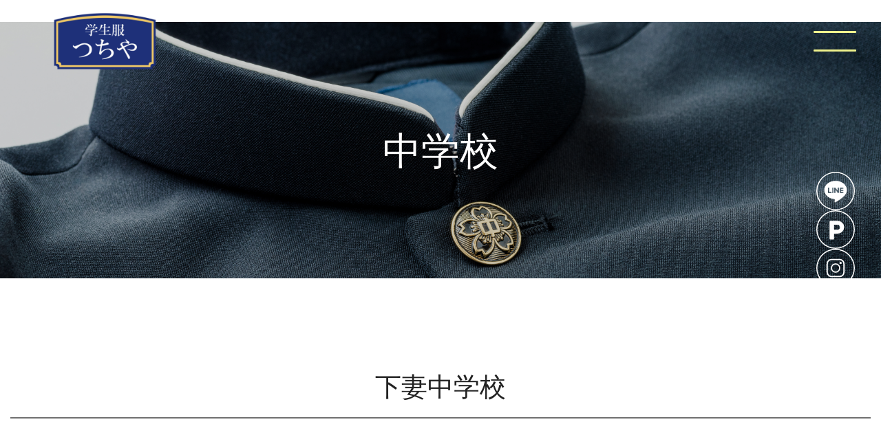

--- FILE ---
content_type: text/html; charset=UTF-8
request_url: http://tsuchiya-web.com/school/%E4%B8%8B%E5%A6%BB%E4%B8%AD%E5%AD%A6%E6%A0%A1/
body_size: 45605
content:
<!DOCTYPE html>
<!--[if IE 7]>
<html class="ie ie7" lang="ja">
<![endif]-->
<!--[if IE 8]>
<html class="ie ie8" lang="ja">
<![endif]-->
<!--[if !(IE 7) | !(IE 8)  ]><!-->
<html lang="ja">
    <!--<![endif]-->
    <head>
        <meta charset="UTF-8" />
        <meta name="viewport" content="width=device-width, initial-scale=1.0">
			<meta name="description" content="学生服のつちや公式HPです。つくば市を中心に、小学校・中学校・高等学校・専門学校の学生服・体操服を取り扱っています。">
        <link rel="profile" href="http://gmpg.org/xfn/11" />
        <link rel="pingback" href="http://tsuchiya-web.com/xmlrpc.php" />
        <script src="https://cdnjs.cloudflare.com/ajax/libs/jquery/3.6.1/jquery.min.js" type="text/javascript"></script>
                <!--[if lt IE 9]>
        <script src="http://tsuchiya-web.com/wp-content/themes/tsuchiya/js/html5.js" type="text/javascript"></script>
        <![endif]-->
        <title>下妻中学校 | 学生服のつちや</title>
<meta name='robots' content='max-image-preview:large' />
<link rel='dns-prefetch' href='//cdnjs.cloudflare.com' />
<script type="text/javascript">
window._wpemojiSettings = {"baseUrl":"https:\/\/s.w.org\/images\/core\/emoji\/14.0.0\/72x72\/","ext":".png","svgUrl":"https:\/\/s.w.org\/images\/core\/emoji\/14.0.0\/svg\/","svgExt":".svg","source":{"concatemoji":"http:\/\/tsuchiya-web.com\/wp-includes\/js\/wp-emoji-release.min.js?ver=6.3.7"}};
/*! This file is auto-generated */
!function(i,n){var o,s,e;function c(e){try{var t={supportTests:e,timestamp:(new Date).valueOf()};sessionStorage.setItem(o,JSON.stringify(t))}catch(e){}}function p(e,t,n){e.clearRect(0,0,e.canvas.width,e.canvas.height),e.fillText(t,0,0);var t=new Uint32Array(e.getImageData(0,0,e.canvas.width,e.canvas.height).data),r=(e.clearRect(0,0,e.canvas.width,e.canvas.height),e.fillText(n,0,0),new Uint32Array(e.getImageData(0,0,e.canvas.width,e.canvas.height).data));return t.every(function(e,t){return e===r[t]})}function u(e,t,n){switch(t){case"flag":return n(e,"\ud83c\udff3\ufe0f\u200d\u26a7\ufe0f","\ud83c\udff3\ufe0f\u200b\u26a7\ufe0f")?!1:!n(e,"\ud83c\uddfa\ud83c\uddf3","\ud83c\uddfa\u200b\ud83c\uddf3")&&!n(e,"\ud83c\udff4\udb40\udc67\udb40\udc62\udb40\udc65\udb40\udc6e\udb40\udc67\udb40\udc7f","\ud83c\udff4\u200b\udb40\udc67\u200b\udb40\udc62\u200b\udb40\udc65\u200b\udb40\udc6e\u200b\udb40\udc67\u200b\udb40\udc7f");case"emoji":return!n(e,"\ud83e\udef1\ud83c\udffb\u200d\ud83e\udef2\ud83c\udfff","\ud83e\udef1\ud83c\udffb\u200b\ud83e\udef2\ud83c\udfff")}return!1}function f(e,t,n){var r="undefined"!=typeof WorkerGlobalScope&&self instanceof WorkerGlobalScope?new OffscreenCanvas(300,150):i.createElement("canvas"),a=r.getContext("2d",{willReadFrequently:!0}),o=(a.textBaseline="top",a.font="600 32px Arial",{});return e.forEach(function(e){o[e]=t(a,e,n)}),o}function t(e){var t=i.createElement("script");t.src=e,t.defer=!0,i.head.appendChild(t)}"undefined"!=typeof Promise&&(o="wpEmojiSettingsSupports",s=["flag","emoji"],n.supports={everything:!0,everythingExceptFlag:!0},e=new Promise(function(e){i.addEventListener("DOMContentLoaded",e,{once:!0})}),new Promise(function(t){var n=function(){try{var e=JSON.parse(sessionStorage.getItem(o));if("object"==typeof e&&"number"==typeof e.timestamp&&(new Date).valueOf()<e.timestamp+604800&&"object"==typeof e.supportTests)return e.supportTests}catch(e){}return null}();if(!n){if("undefined"!=typeof Worker&&"undefined"!=typeof OffscreenCanvas&&"undefined"!=typeof URL&&URL.createObjectURL&&"undefined"!=typeof Blob)try{var e="postMessage("+f.toString()+"("+[JSON.stringify(s),u.toString(),p.toString()].join(",")+"));",r=new Blob([e],{type:"text/javascript"}),a=new Worker(URL.createObjectURL(r),{name:"wpTestEmojiSupports"});return void(a.onmessage=function(e){c(n=e.data),a.terminate(),t(n)})}catch(e){}c(n=f(s,u,p))}t(n)}).then(function(e){for(var t in e)n.supports[t]=e[t],n.supports.everything=n.supports.everything&&n.supports[t],"flag"!==t&&(n.supports.everythingExceptFlag=n.supports.everythingExceptFlag&&n.supports[t]);n.supports.everythingExceptFlag=n.supports.everythingExceptFlag&&!n.supports.flag,n.DOMReady=!1,n.readyCallback=function(){n.DOMReady=!0}}).then(function(){return e}).then(function(){var e;n.supports.everything||(n.readyCallback(),(e=n.source||{}).concatemoji?t(e.concatemoji):e.wpemoji&&e.twemoji&&(t(e.twemoji),t(e.wpemoji)))}))}((window,document),window._wpemojiSettings);
</script>
<style type="text/css">
img.wp-smiley,
img.emoji {
	display: inline !important;
	border: none !important;
	box-shadow: none !important;
	height: 1em !important;
	width: 1em !important;
	margin: 0 0.07em !important;
	vertical-align: -0.1em !important;
	background: none !important;
	padding: 0 !important;
}
</style>
	<link rel='stylesheet' id='wp-block-library-css' href='http://tsuchiya-web.com/wp-includes/css/dist/block-library/style.min.css?ver=6.3.7' type='text/css' media='all' />
<style id='classic-theme-styles-inline-css' type='text/css'>
/*! This file is auto-generated */
.wp-block-button__link{color:#fff;background-color:#32373c;border-radius:9999px;box-shadow:none;text-decoration:none;padding:calc(.667em + 2px) calc(1.333em + 2px);font-size:1.125em}.wp-block-file__button{background:#32373c;color:#fff;text-decoration:none}
</style>
<style id='global-styles-inline-css' type='text/css'>
body{--wp--preset--color--black: #000000;--wp--preset--color--cyan-bluish-gray: #abb8c3;--wp--preset--color--white: #ffffff;--wp--preset--color--pale-pink: #f78da7;--wp--preset--color--vivid-red: #cf2e2e;--wp--preset--color--luminous-vivid-orange: #ff6900;--wp--preset--color--luminous-vivid-amber: #fcb900;--wp--preset--color--light-green-cyan: #7bdcb5;--wp--preset--color--vivid-green-cyan: #00d084;--wp--preset--color--pale-cyan-blue: #8ed1fc;--wp--preset--color--vivid-cyan-blue: #0693e3;--wp--preset--color--vivid-purple: #9b51e0;--wp--preset--gradient--vivid-cyan-blue-to-vivid-purple: linear-gradient(135deg,rgba(6,147,227,1) 0%,rgb(155,81,224) 100%);--wp--preset--gradient--light-green-cyan-to-vivid-green-cyan: linear-gradient(135deg,rgb(122,220,180) 0%,rgb(0,208,130) 100%);--wp--preset--gradient--luminous-vivid-amber-to-luminous-vivid-orange: linear-gradient(135deg,rgba(252,185,0,1) 0%,rgba(255,105,0,1) 100%);--wp--preset--gradient--luminous-vivid-orange-to-vivid-red: linear-gradient(135deg,rgba(255,105,0,1) 0%,rgb(207,46,46) 100%);--wp--preset--gradient--very-light-gray-to-cyan-bluish-gray: linear-gradient(135deg,rgb(238,238,238) 0%,rgb(169,184,195) 100%);--wp--preset--gradient--cool-to-warm-spectrum: linear-gradient(135deg,rgb(74,234,220) 0%,rgb(151,120,209) 20%,rgb(207,42,186) 40%,rgb(238,44,130) 60%,rgb(251,105,98) 80%,rgb(254,248,76) 100%);--wp--preset--gradient--blush-light-purple: linear-gradient(135deg,rgb(255,206,236) 0%,rgb(152,150,240) 100%);--wp--preset--gradient--blush-bordeaux: linear-gradient(135deg,rgb(254,205,165) 0%,rgb(254,45,45) 50%,rgb(107,0,62) 100%);--wp--preset--gradient--luminous-dusk: linear-gradient(135deg,rgb(255,203,112) 0%,rgb(199,81,192) 50%,rgb(65,88,208) 100%);--wp--preset--gradient--pale-ocean: linear-gradient(135deg,rgb(255,245,203) 0%,rgb(182,227,212) 50%,rgb(51,167,181) 100%);--wp--preset--gradient--electric-grass: linear-gradient(135deg,rgb(202,248,128) 0%,rgb(113,206,126) 100%);--wp--preset--gradient--midnight: linear-gradient(135deg,rgb(2,3,129) 0%,rgb(40,116,252) 100%);--wp--preset--font-size--small: 13px;--wp--preset--font-size--medium: 20px;--wp--preset--font-size--large: 36px;--wp--preset--font-size--x-large: 42px;--wp--preset--spacing--20: 0.44rem;--wp--preset--spacing--30: 0.67rem;--wp--preset--spacing--40: 1rem;--wp--preset--spacing--50: 1.5rem;--wp--preset--spacing--60: 2.25rem;--wp--preset--spacing--70: 3.38rem;--wp--preset--spacing--80: 5.06rem;--wp--preset--shadow--natural: 6px 6px 9px rgba(0, 0, 0, 0.2);--wp--preset--shadow--deep: 12px 12px 50px rgba(0, 0, 0, 0.4);--wp--preset--shadow--sharp: 6px 6px 0px rgba(0, 0, 0, 0.2);--wp--preset--shadow--outlined: 6px 6px 0px -3px rgba(255, 255, 255, 1), 6px 6px rgba(0, 0, 0, 1);--wp--preset--shadow--crisp: 6px 6px 0px rgba(0, 0, 0, 1);}:where(.is-layout-flex){gap: 0.5em;}:where(.is-layout-grid){gap: 0.5em;}body .is-layout-flow > .alignleft{float: left;margin-inline-start: 0;margin-inline-end: 2em;}body .is-layout-flow > .alignright{float: right;margin-inline-start: 2em;margin-inline-end: 0;}body .is-layout-flow > .aligncenter{margin-left: auto !important;margin-right: auto !important;}body .is-layout-constrained > .alignleft{float: left;margin-inline-start: 0;margin-inline-end: 2em;}body .is-layout-constrained > .alignright{float: right;margin-inline-start: 2em;margin-inline-end: 0;}body .is-layout-constrained > .aligncenter{margin-left: auto !important;margin-right: auto !important;}body .is-layout-constrained > :where(:not(.alignleft):not(.alignright):not(.alignfull)){max-width: var(--wp--style--global--content-size);margin-left: auto !important;margin-right: auto !important;}body .is-layout-constrained > .alignwide{max-width: var(--wp--style--global--wide-size);}body .is-layout-flex{display: flex;}body .is-layout-flex{flex-wrap: wrap;align-items: center;}body .is-layout-flex > *{margin: 0;}body .is-layout-grid{display: grid;}body .is-layout-grid > *{margin: 0;}:where(.wp-block-columns.is-layout-flex){gap: 2em;}:where(.wp-block-columns.is-layout-grid){gap: 2em;}:where(.wp-block-post-template.is-layout-flex){gap: 1.25em;}:where(.wp-block-post-template.is-layout-grid){gap: 1.25em;}.has-black-color{color: var(--wp--preset--color--black) !important;}.has-cyan-bluish-gray-color{color: var(--wp--preset--color--cyan-bluish-gray) !important;}.has-white-color{color: var(--wp--preset--color--white) !important;}.has-pale-pink-color{color: var(--wp--preset--color--pale-pink) !important;}.has-vivid-red-color{color: var(--wp--preset--color--vivid-red) !important;}.has-luminous-vivid-orange-color{color: var(--wp--preset--color--luminous-vivid-orange) !important;}.has-luminous-vivid-amber-color{color: var(--wp--preset--color--luminous-vivid-amber) !important;}.has-light-green-cyan-color{color: var(--wp--preset--color--light-green-cyan) !important;}.has-vivid-green-cyan-color{color: var(--wp--preset--color--vivid-green-cyan) !important;}.has-pale-cyan-blue-color{color: var(--wp--preset--color--pale-cyan-blue) !important;}.has-vivid-cyan-blue-color{color: var(--wp--preset--color--vivid-cyan-blue) !important;}.has-vivid-purple-color{color: var(--wp--preset--color--vivid-purple) !important;}.has-black-background-color{background-color: var(--wp--preset--color--black) !important;}.has-cyan-bluish-gray-background-color{background-color: var(--wp--preset--color--cyan-bluish-gray) !important;}.has-white-background-color{background-color: var(--wp--preset--color--white) !important;}.has-pale-pink-background-color{background-color: var(--wp--preset--color--pale-pink) !important;}.has-vivid-red-background-color{background-color: var(--wp--preset--color--vivid-red) !important;}.has-luminous-vivid-orange-background-color{background-color: var(--wp--preset--color--luminous-vivid-orange) !important;}.has-luminous-vivid-amber-background-color{background-color: var(--wp--preset--color--luminous-vivid-amber) !important;}.has-light-green-cyan-background-color{background-color: var(--wp--preset--color--light-green-cyan) !important;}.has-vivid-green-cyan-background-color{background-color: var(--wp--preset--color--vivid-green-cyan) !important;}.has-pale-cyan-blue-background-color{background-color: var(--wp--preset--color--pale-cyan-blue) !important;}.has-vivid-cyan-blue-background-color{background-color: var(--wp--preset--color--vivid-cyan-blue) !important;}.has-vivid-purple-background-color{background-color: var(--wp--preset--color--vivid-purple) !important;}.has-black-border-color{border-color: var(--wp--preset--color--black) !important;}.has-cyan-bluish-gray-border-color{border-color: var(--wp--preset--color--cyan-bluish-gray) !important;}.has-white-border-color{border-color: var(--wp--preset--color--white) !important;}.has-pale-pink-border-color{border-color: var(--wp--preset--color--pale-pink) !important;}.has-vivid-red-border-color{border-color: var(--wp--preset--color--vivid-red) !important;}.has-luminous-vivid-orange-border-color{border-color: var(--wp--preset--color--luminous-vivid-orange) !important;}.has-luminous-vivid-amber-border-color{border-color: var(--wp--preset--color--luminous-vivid-amber) !important;}.has-light-green-cyan-border-color{border-color: var(--wp--preset--color--light-green-cyan) !important;}.has-vivid-green-cyan-border-color{border-color: var(--wp--preset--color--vivid-green-cyan) !important;}.has-pale-cyan-blue-border-color{border-color: var(--wp--preset--color--pale-cyan-blue) !important;}.has-vivid-cyan-blue-border-color{border-color: var(--wp--preset--color--vivid-cyan-blue) !important;}.has-vivid-purple-border-color{border-color: var(--wp--preset--color--vivid-purple) !important;}.has-vivid-cyan-blue-to-vivid-purple-gradient-background{background: var(--wp--preset--gradient--vivid-cyan-blue-to-vivid-purple) !important;}.has-light-green-cyan-to-vivid-green-cyan-gradient-background{background: var(--wp--preset--gradient--light-green-cyan-to-vivid-green-cyan) !important;}.has-luminous-vivid-amber-to-luminous-vivid-orange-gradient-background{background: var(--wp--preset--gradient--luminous-vivid-amber-to-luminous-vivid-orange) !important;}.has-luminous-vivid-orange-to-vivid-red-gradient-background{background: var(--wp--preset--gradient--luminous-vivid-orange-to-vivid-red) !important;}.has-very-light-gray-to-cyan-bluish-gray-gradient-background{background: var(--wp--preset--gradient--very-light-gray-to-cyan-bluish-gray) !important;}.has-cool-to-warm-spectrum-gradient-background{background: var(--wp--preset--gradient--cool-to-warm-spectrum) !important;}.has-blush-light-purple-gradient-background{background: var(--wp--preset--gradient--blush-light-purple) !important;}.has-blush-bordeaux-gradient-background{background: var(--wp--preset--gradient--blush-bordeaux) !important;}.has-luminous-dusk-gradient-background{background: var(--wp--preset--gradient--luminous-dusk) !important;}.has-pale-ocean-gradient-background{background: var(--wp--preset--gradient--pale-ocean) !important;}.has-electric-grass-gradient-background{background: var(--wp--preset--gradient--electric-grass) !important;}.has-midnight-gradient-background{background: var(--wp--preset--gradient--midnight) !important;}.has-small-font-size{font-size: var(--wp--preset--font-size--small) !important;}.has-medium-font-size{font-size: var(--wp--preset--font-size--medium) !important;}.has-large-font-size{font-size: var(--wp--preset--font-size--large) !important;}.has-x-large-font-size{font-size: var(--wp--preset--font-size--x-large) !important;}
.wp-block-navigation a:where(:not(.wp-element-button)){color: inherit;}
:where(.wp-block-post-template.is-layout-flex){gap: 1.25em;}:where(.wp-block-post-template.is-layout-grid){gap: 1.25em;}
:where(.wp-block-columns.is-layout-flex){gap: 2em;}:where(.wp-block-columns.is-layout-grid){gap: 2em;}
.wp-block-pullquote{font-size: 1.5em;line-height: 1.6;}
</style>
<link rel='stylesheet' id='contact-form-7-css' href='http://tsuchiya-web.com/wp-content/plugins/contact-form-7/includes/css/styles.css?ver=5.9.8' type='text/css' media='all' />
<link rel='stylesheet' id='slick-css' href='https://cdnjs.cloudflare.com/ajax/libs/slick-carousel/1.8.1/slick.min.css?ver=6.3.7' type='text/css' media='all' />
<link rel='stylesheet' id='slick-theme-css' href='https://cdnjs.cloudflare.com/ajax/libs/slick-carousel/1.8.1/slick-theme.min.css?ver=6.3.7' type='text/css' media='all' />
<link rel='stylesheet' id='xcommon-css' href='http://tsuchiya-web.com/wp-content/themes/tsuchiya/assets/css/styles.css?ver=6.3.7' type='text/css' media='all' />
<link rel='stylesheet' id='main-css' href='http://tsuchiya-web.com/wp-content/themes/tsuchiya/style.css?ver=6.3.7' type='text/css' media='all' />
<script type='text/javascript' src='http://tsuchiya-web.com/wp-includes/js/jquery/jquery.min.js?ver=3.7.0' id='jquery-core-js'></script>
<script type='text/javascript' src='http://tsuchiya-web.com/wp-includes/js/jquery/jquery-migrate.min.js?ver=3.4.1' id='jquery-migrate-js'></script>
<link rel="https://api.w.org/" href="https://tsuchiya-web.com/wp-json/" /><link rel="alternate" type="application/json" href="https://tsuchiya-web.com/wp-json/wp/v2/school/258" /><link rel="EditURI" type="application/rsd+xml" title="RSD" href="https://tsuchiya-web.com/xmlrpc.php?rsd" />
<meta name="generator" content="WordPress 6.3.7" />
<link rel="canonical" href="https://tsuchiya-web.com/school/%e4%b8%8b%e5%a6%bb%e4%b8%ad%e5%ad%a6%e6%a0%a1/" />
<link rel='shortlink' href='https://tsuchiya-web.com/?p=258' />
<link rel="alternate" type="application/json+oembed" href="https://tsuchiya-web.com/wp-json/oembed/1.0/embed?url=https%3A%2F%2Ftsuchiya-web.com%2Fschool%2F%25e4%25b8%258b%25e5%25a6%25bb%25e4%25b8%25ad%25e5%25ad%25a6%25e6%25a0%25a1%2F" />
<link rel="alternate" type="text/xml+oembed" href="https://tsuchiya-web.com/wp-json/oembed/1.0/embed?url=https%3A%2F%2Ftsuchiya-web.com%2Fschool%2F%25e4%25b8%258b%25e5%25a6%25bb%25e4%25b8%25ad%25e5%25ad%25a6%25e6%25a0%25a1%2F&#038;format=xml" />
<link rel="icon" href="https://tsuchiya-web.com/wp-content/uploads/2023/08/cropped-favicon-32x32.png" sizes="32x32" />
<link rel="icon" href="https://tsuchiya-web.com/wp-content/uploads/2023/08/cropped-favicon-192x192.png" sizes="192x192" />
<link rel="apple-touch-icon" href="https://tsuchiya-web.com/wp-content/uploads/2023/08/cropped-favicon-180x180.png" />
<meta name="msapplication-TileImage" content="https://tsuchiya-web.com/wp-content/uploads/2023/08/cropped-favicon-270x270.png" />
		<style type="text/css" id="wp-custom-css">
			@media screen and (max-width: 767px) {
  
  .navigation-site {
    max-width: 100%;
  }
}

.navigation-site .socials .sp,
.footer-site .socials .sp {
  display: none !important;
}

.posts__item {
  color: var(--text-body);
}		</style>
		    </head>

    <body class="school-template-default single single-school postid-258">
<header class="header-site ">
    <div class="header-site__inner">
        <div class="header-site__logo">
            <a href="https://tsuchiya-web.com/">
                <img src="http://tsuchiya-web.com/wp-content/themes/tsuchiya/assets/images/logo.svg" alt="">
            </a>
        </div>
        <div class="header-site__control">
            <a href="#" class="toggle-menu">
                <span></span>
            </a>
        </div>
    </div>
</header>

<section class="navigation-site">
    <a href="#" class="toggle-menu active">
        <span></span>
    </a>
    <nav class="navigation-site__nav">
        <ul>
            <li>
                <a href="https://tsuchiya-web.com/company/">COMPANY<span>会社概要</span></a>
            </li>
            <li>
                <a href="https://tsuchiya-web.com/school/">SCHOOL<span>学生服</span></a>
            </li>
            <li>
                <a href="https://tsuchiya-web.com/business/">BUSINESS<span>事務服・作業服</span></a>
            </li>
            <li>
                <a href="https://tsuchiya-web.com/business/#print">ORDER<span>オリジナルアイテム</span></a>
            </li>
            <li>
                <a href="https://tsuchiya-web.com/repair/">ALTERATIONS OF UNIFORM<span>制服のお直し</span></a>
            </li>
            <!--<li>
                <a href="http://tsuchiya6636.shop10.makeshop.jp/" target="_blank">ONLINE STORE<span>オンラインストア</span></a>
            </li>-->
            <li>
                <a href="https://tsuchiya-web.com/contact/">CONTACT US<span>お問い合わせ</span></a>
            </li>
        </ul>
    </nav>
    <ul class="socials">
    <li>
        <a href="https://page.line.me/?accountId=739xxwce" target="_blank">
            <svg id="Group_244" data-name="Group 244" xmlns="http://www.w3.org/2000/svg" xmlns:xlink="http://www.w3.org/1999/xlink" width="45.955" height="45.955" viewBox="0 0 45.955 45.955">
                <defs>
                    <clipPath id="clip-path">
                        <rect id="Rectangle_58" data-name="Rectangle 58" width="45.955" height="45.955" fill="#f2f2f2" />
                    </clipPath>
                </defs>
                <g id="Group_243" data-name="Group 243" clip-path="url(#clip-path)">
                    <path id="Path_85" data-name="Path 85" d="M22.978,45.955A22.978,22.978,0,1,1,45.955,22.978,23,23,0,0,1,22.978,45.955m0-44.684A21.706,21.706,0,1,0,44.684,22.978,21.731,21.731,0,0,0,22.978,1.272" transform="translate(0)" fill="#f2f2f2" />
                    <path id="Path_86" data-name="Path 86" d="M71.769,61.747c0-6.033-6.048-10.941-13.482-10.941S44.805,55.714,44.805,61.747c0,5.408,4.8,9.938,11.276,10.794.439.095,1.037.289,1.188.665a2.768,2.768,0,0,1,.044,1.219s-.158.951-.192,1.154c-.059.341-.271,1.333,1.168.727s7.764-4.572,10.593-7.828h0a9.735,9.735,0,0,0,2.89-6.732M53.531,64.973a.257.257,0,0,1-.257.257H49.485a.257.257,0,0,1-.257-.257v0h0V59.089a.258.258,0,0,1,.257-.257h.956a.258.258,0,0,1,.257.257v4.67h2.574a.258.258,0,0,1,.257.257Zm2.28,0a.257.257,0,0,1-.257.257H54.6a.257.257,0,0,1-.257-.257V59.089a.257.257,0,0,1,.257-.257h.956a.257.257,0,0,1,.257.257Zm6.509,0a.257.257,0,0,1-.257.257h-.951a.26.26,0,0,1-.067-.009h0l-.018-.006-.008,0L61,65.206,60.99,65.2l-.008,0-.016-.01,0,0a.254.254,0,0,1-.066-.065l-2.7-3.64v3.494a.257.257,0,0,1-.257.257h-.956a.257.257,0,0,1-.257-.257V59.089a.257.257,0,0,1,.257-.257h.973l.014,0,.011,0,.015,0,.009,0,.015,0,.008,0,.015.006.008,0,.014.008.008,0,.014.009.007.005.014.012,0,0,.015.016,0,0a.279.279,0,0,1,.021.027l2.692,3.635V59.089a.257.257,0,0,1,.257-.257h.956a.257.257,0,0,1,.257.257Zm5.222-4.928a.258.258,0,0,1-.257.257H64.71V61.3h2.574a.258.258,0,0,1,.257.257v.956a.257.257,0,0,1-.257.257H64.71v.993h2.574a.258.258,0,0,1,.257.257v.956a.257.257,0,0,1-.257.257H63.5a.257.257,0,0,1-.257-.257v0h0V59.1h0v-.006a.257.257,0,0,1,.257-.257h3.788a.258.258,0,0,1,.257.257Z" transform="translate(-35.309 -40.039)" fill="#f2f2f2" />
                </g>
            </svg>
			<p class="sp">LINE</p>
        </a>
    </li>
    <li>
        <a href="#" target="_blank">
            <svg id="Group_242" data-name="Group 242" xmlns="http://www.w3.org/2000/svg" xmlns:xlink="http://www.w3.org/1999/xlink" width="46" height="46" viewBox="0 0 46 46">
                <defs>
                    <clipPath id="clip-path">
                        <rect id="Rectangle_57" data-name="Rectangle 57" width="46" height="46" fill="#f2f2f2" />
                    </clipPath>
                </defs>
                <g id="Group_241" data-name="Group 241" clip-path="url(#clip-path)">
                    <path id="Path_83" data-name="Path 83" d="M23,46A23,23,0,1,1,46,23,23.026,23.026,0,0,1,23,46M23,1.272A21.728,21.728,0,1,0,44.728,23,21.753,21.753,0,0,0,23,1.272" fill="#f2f2f2" />
                    <path id="Path_84" data-name="Path 84" d="M84.861,59.412v0H75.986a.937.937,0,0,0-.935.938v20.51a.937.937,0,0,0,.935.938h3.457a.937.937,0,0,0,.935-.938V74.983c0-.224.1-.32.319-.32l4.055.013a7.633,7.633,0,0,0,.108-15.265m2.512,7.682c0,.049,0,.1-.007.146s-.008.111-.014.165-.014.1-.022.143-.019.107-.031.159-.022.092-.035.138-.029.1-.046.153-.031.088-.048.132-.039.1-.061.146-.039.085-.06.126-.049.093-.075.138-.046.08-.071.118-.058.087-.088.13-.053.075-.082.111-.066.081-.1.121-.06.068-.091.1-.074.075-.113.111-.065.062-.1.092-.082.067-.124.1-.07.056-.107.081-.09.06-.135.088-.074.049-.113.07-.1.051-.146.076-.078.04-.118.058-.1.042-.158.062-.079.032-.12.046c-.057.019-.116.033-.174.049-.039.011-.077.023-.116.032-.066.015-.134.025-.2.035-.033.005-.066.013-.1.017a3.069,3.069,0,0,1-.311.021l-.047,0v0H80.7c-.223,0-.319-.1-.319-.32v-5.4c0-.223.1-.319.318-.319h3.663a3.015,3.015,0,0,1,2.9,2.2c.008.028.014.056.021.084.015.06.029.12.041.181s.015.1.022.146.013.1.017.145c0,.016,0,.031.006.048,0,.035,0,.068,0,.1s.006.075.006.114c0,.019,0,.037,0,.056" transform="translate(-59.145 -46.818)" fill="#f2f2f2" />
                </g>
            </svg>
			<p class="sp">Point Card</p>
        </a>
    </li>
    <li>
        <a href="https://www.instagram.com/tsuchiya_uniform/" target="_blank">
            <svg id="Group_246" data-name="Group 246" xmlns="http://www.w3.org/2000/svg" xmlns:xlink="http://www.w3.org/1999/xlink" width="46" height="46" viewBox="0 0 46 46">
                <defs>
                    <clipPath id="clip-path">
                        <rect id="Rectangle_59" data-name="Rectangle 59" width="46" height="46" fill="#f2f2f2" />
                    </clipPath>
                </defs>
                <g id="Group_245" data-name="Group 245" clip-path="url(#clip-path)">
                    <path id="Path_87" data-name="Path 87" d="M23,46A23,23,0,1,1,46,23,23.026,23.026,0,0,1,23,46M23,1.272A21.728,21.728,0,1,0,44.728,23,21.753,21.753,0,0,0,23,1.272" fill="#f2f2f2" />
                    <path id="Path_88" data-name="Path 88" d="M63.666,78.68a6.056,6.056,0,0,1-6.049-6.049v-9.86a6.056,6.056,0,0,1,6.049-6.049h9.481A6.055,6.055,0,0,1,79.2,62.772v9.86a6.055,6.055,0,0,1-6.049,6.049Zm0-20.4a4.5,4.5,0,0,0-4.494,4.494v9.86a4.5,4.5,0,0,0,4.494,4.494h9.481a4.5,4.5,0,0,0,4.494-4.494v-9.86a4.5,4.5,0,0,0-4.494-4.494Z" transform="translate(-45.406 -44.702)" fill="#f2f2f2" />
                    <path id="Path_89" data-name="Path 89" d="M87.6,93.225A5.628,5.628,0,1,1,93.225,87.6,5.634,5.634,0,0,1,87.6,93.225m0-9.86A4.232,4.232,0,1,0,91.829,87.6,4.237,4.237,0,0,0,87.6,83.365" transform="translate(-64.597 -64.597)" fill="#f2f2f2" />
                    <path id="Path_90" data-name="Path 90" d="M132.023,76.607a1.308,1.308,0,1,0-1.308-1.308,1.309,1.309,0,0,0,1.308,1.308" transform="translate(-103.013 -58.309)" fill="#f2f2f2" />
                </g>
            </svg>
			<p class="sp">Instagram</p>
        </a>
    </li>
</ul></section><section class="banner-page">
    <picture>
                    <source media="(min-width:768px)" srcset="https://tsuchiya-web.com/wp-content/uploads/2023/08/school-3.png">
                <img src="https://tsuchiya-web.com/wp-content/uploads/2023/08/school-3.png" alt="">
    </picture>
            <div class="banner-page__inner">
            <h1>中学校</h1>
        </div>
    </section>
<section class="detail-school">
    <div class="container">
        <h2>下妻中学校</h2>
        <ul>
                        <li></li>
                        <li></li>
                        <li></li>
                        <li></li>
                    </ul>

        <div class="detail-school__gallery">
                        <div class="detail-school__gallery--item">
                <picture>
                    <img src="https://tsuchiya-web.com/wp-content/uploads/2023/10/1-2.png" alt="">
                </picture>
            </div>
                        <div class="detail-school__gallery--item">
                <picture>
                    <img src="https://tsuchiya-web.com/wp-content/uploads/2023/10/2-2.png" alt="">
                </picture>
            </div>
                    </div>

        <div class="detail-school__gallery-thumbnail">
                        <div class="detail-school__gallery--item">
                <picture>
                    <img src="https://tsuchiya-web.com/wp-content/uploads/2023/10/1-2.png" alt="">
                </picture>
            </div>
                        <div class="detail-school__gallery--item">
                <picture>
                    <img src="https://tsuchiya-web.com/wp-content/uploads/2023/10/2-2.png" alt="">
                </picture>
            </div>
                    </div>
    </div>
</section>

<footer class="footer-site">
    <div class="container">
        <div class="footer-site__logo">
            <a href="#">
                <img src="http://tsuchiya-web.com/wp-content/themes/tsuchiya/assets/images/logo.svg" alt="">
            </a>
        </div>
        <nav>
            <ul>
                <li>
                    <a href="https://tsuchiya-web.com/news/">新着情報</a>
                </li>
                <li>
                    <a href="https://tsuchiya-web.com/company/">会社概要</a>
                </li>
                <li>
                    <a href="https://tsuchiya-web.com/school/">学生服</a>
                </li>
                <li>
                    <a href="https://tsuchiya-web.com/business/">事務服・作業着</a>
                </li>
                <li>
                    <a href="https://tsuchiya-web.com/business/#print">オリジナルアイテム</a>
                </li>
                <!--<li>
                    <a href="http://tsuchiya6636.shop10.makeshop.jp/" target="_blank">オンラインストア</a>
                </li>
-->                <li>
                    <a href="https://tsuchiya-web.com/contact/">お問い合わせ</a>
                </li>
                <li>
                    <a href="https://tsuchiya-web.com/repair/">制服のお直し</a>
                </li>
                <li>
                    <a href="https://tsuchiya-web.com/privacy-policy/">プライバシーポリシー</a>
                </li>
                <li>
                    <a href="https://tsuchiya-web.com/sct-law/">特定商取引法に関する表記</a>
                </li>
            </ul>
        </nav>
        <div class="footer-site__address">
            <address>
                <h3>学生服のつちや 稲荷前店</h3>
                <p>〒305-0061 茨城県つくば市稲荷前23-1<br>
                    TEL 029-851-6636</p>
            </address>
            <address>
                <h3>学生服のつちや イーアス店</h3>
                <p>〒305-0817 茨城県つくば市研究学園5丁目19<br>
                    イーアスつくば3F<br>
                    TEL 029-828-5215</p>
            </address>
        </div>
        <ul class="socials">
    <li>
        <a href="https://page.line.me/?accountId=739xxwce" target="_blank">
            <svg id="Group_244" data-name="Group 244" xmlns="http://www.w3.org/2000/svg" xmlns:xlink="http://www.w3.org/1999/xlink" width="45.955" height="45.955" viewBox="0 0 45.955 45.955">
                <defs>
                    <clipPath id="clip-path">
                        <rect id="Rectangle_58" data-name="Rectangle 58" width="45.955" height="45.955" fill="#f2f2f2" />
                    </clipPath>
                </defs>
                <g id="Group_243" data-name="Group 243" clip-path="url(#clip-path)">
                    <path id="Path_85" data-name="Path 85" d="M22.978,45.955A22.978,22.978,0,1,1,45.955,22.978,23,23,0,0,1,22.978,45.955m0-44.684A21.706,21.706,0,1,0,44.684,22.978,21.731,21.731,0,0,0,22.978,1.272" transform="translate(0)" fill="#f2f2f2" />
                    <path id="Path_86" data-name="Path 86" d="M71.769,61.747c0-6.033-6.048-10.941-13.482-10.941S44.805,55.714,44.805,61.747c0,5.408,4.8,9.938,11.276,10.794.439.095,1.037.289,1.188.665a2.768,2.768,0,0,1,.044,1.219s-.158.951-.192,1.154c-.059.341-.271,1.333,1.168.727s7.764-4.572,10.593-7.828h0a9.735,9.735,0,0,0,2.89-6.732M53.531,64.973a.257.257,0,0,1-.257.257H49.485a.257.257,0,0,1-.257-.257v0h0V59.089a.258.258,0,0,1,.257-.257h.956a.258.258,0,0,1,.257.257v4.67h2.574a.258.258,0,0,1,.257.257Zm2.28,0a.257.257,0,0,1-.257.257H54.6a.257.257,0,0,1-.257-.257V59.089a.257.257,0,0,1,.257-.257h.956a.257.257,0,0,1,.257.257Zm6.509,0a.257.257,0,0,1-.257.257h-.951a.26.26,0,0,1-.067-.009h0l-.018-.006-.008,0L61,65.206,60.99,65.2l-.008,0-.016-.01,0,0a.254.254,0,0,1-.066-.065l-2.7-3.64v3.494a.257.257,0,0,1-.257.257h-.956a.257.257,0,0,1-.257-.257V59.089a.257.257,0,0,1,.257-.257h.973l.014,0,.011,0,.015,0,.009,0,.015,0,.008,0,.015.006.008,0,.014.008.008,0,.014.009.007.005.014.012,0,0,.015.016,0,0a.279.279,0,0,1,.021.027l2.692,3.635V59.089a.257.257,0,0,1,.257-.257h.956a.257.257,0,0,1,.257.257Zm5.222-4.928a.258.258,0,0,1-.257.257H64.71V61.3h2.574a.258.258,0,0,1,.257.257v.956a.257.257,0,0,1-.257.257H64.71v.993h2.574a.258.258,0,0,1,.257.257v.956a.257.257,0,0,1-.257.257H63.5a.257.257,0,0,1-.257-.257v0h0V59.1h0v-.006a.257.257,0,0,1,.257-.257h3.788a.258.258,0,0,1,.257.257Z" transform="translate(-35.309 -40.039)" fill="#f2f2f2" />
                </g>
            </svg>
			<p class="sp">LINE</p>
        </a>
    </li>
    <li>
        <a href="#" target="_blank">
            <svg id="Group_242" data-name="Group 242" xmlns="http://www.w3.org/2000/svg" xmlns:xlink="http://www.w3.org/1999/xlink" width="46" height="46" viewBox="0 0 46 46">
                <defs>
                    <clipPath id="clip-path">
                        <rect id="Rectangle_57" data-name="Rectangle 57" width="46" height="46" fill="#f2f2f2" />
                    </clipPath>
                </defs>
                <g id="Group_241" data-name="Group 241" clip-path="url(#clip-path)">
                    <path id="Path_83" data-name="Path 83" d="M23,46A23,23,0,1,1,46,23,23.026,23.026,0,0,1,23,46M23,1.272A21.728,21.728,0,1,0,44.728,23,21.753,21.753,0,0,0,23,1.272" fill="#f2f2f2" />
                    <path id="Path_84" data-name="Path 84" d="M84.861,59.412v0H75.986a.937.937,0,0,0-.935.938v20.51a.937.937,0,0,0,.935.938h3.457a.937.937,0,0,0,.935-.938V74.983c0-.224.1-.32.319-.32l4.055.013a7.633,7.633,0,0,0,.108-15.265m2.512,7.682c0,.049,0,.1-.007.146s-.008.111-.014.165-.014.1-.022.143-.019.107-.031.159-.022.092-.035.138-.029.1-.046.153-.031.088-.048.132-.039.1-.061.146-.039.085-.06.126-.049.093-.075.138-.046.08-.071.118-.058.087-.088.13-.053.075-.082.111-.066.081-.1.121-.06.068-.091.1-.074.075-.113.111-.065.062-.1.092-.082.067-.124.1-.07.056-.107.081-.09.06-.135.088-.074.049-.113.07-.1.051-.146.076-.078.04-.118.058-.1.042-.158.062-.079.032-.12.046c-.057.019-.116.033-.174.049-.039.011-.077.023-.116.032-.066.015-.134.025-.2.035-.033.005-.066.013-.1.017a3.069,3.069,0,0,1-.311.021l-.047,0v0H80.7c-.223,0-.319-.1-.319-.32v-5.4c0-.223.1-.319.318-.319h3.663a3.015,3.015,0,0,1,2.9,2.2c.008.028.014.056.021.084.015.06.029.12.041.181s.015.1.022.146.013.1.017.145c0,.016,0,.031.006.048,0,.035,0,.068,0,.1s.006.075.006.114c0,.019,0,.037,0,.056" transform="translate(-59.145 -46.818)" fill="#f2f2f2" />
                </g>
            </svg>
			<p class="sp">Point Card</p>
        </a>
    </li>
    <li>
        <a href="https://www.instagram.com/tsuchiya_uniform/" target="_blank">
            <svg id="Group_246" data-name="Group 246" xmlns="http://www.w3.org/2000/svg" xmlns:xlink="http://www.w3.org/1999/xlink" width="46" height="46" viewBox="0 0 46 46">
                <defs>
                    <clipPath id="clip-path">
                        <rect id="Rectangle_59" data-name="Rectangle 59" width="46" height="46" fill="#f2f2f2" />
                    </clipPath>
                </defs>
                <g id="Group_245" data-name="Group 245" clip-path="url(#clip-path)">
                    <path id="Path_87" data-name="Path 87" d="M23,46A23,23,0,1,1,46,23,23.026,23.026,0,0,1,23,46M23,1.272A21.728,21.728,0,1,0,44.728,23,21.753,21.753,0,0,0,23,1.272" fill="#f2f2f2" />
                    <path id="Path_88" data-name="Path 88" d="M63.666,78.68a6.056,6.056,0,0,1-6.049-6.049v-9.86a6.056,6.056,0,0,1,6.049-6.049h9.481A6.055,6.055,0,0,1,79.2,62.772v9.86a6.055,6.055,0,0,1-6.049,6.049Zm0-20.4a4.5,4.5,0,0,0-4.494,4.494v9.86a4.5,4.5,0,0,0,4.494,4.494h9.481a4.5,4.5,0,0,0,4.494-4.494v-9.86a4.5,4.5,0,0,0-4.494-4.494Z" transform="translate(-45.406 -44.702)" fill="#f2f2f2" />
                    <path id="Path_89" data-name="Path 89" d="M87.6,93.225A5.628,5.628,0,1,1,93.225,87.6,5.634,5.634,0,0,1,87.6,93.225m0-9.86A4.232,4.232,0,1,0,91.829,87.6,4.237,4.237,0,0,0,87.6,83.365" transform="translate(-64.597 -64.597)" fill="#f2f2f2" />
                    <path id="Path_90" data-name="Path 90" d="M132.023,76.607a1.308,1.308,0,1,0-1.308-1.308,1.309,1.309,0,0,0,1.308,1.308" transform="translate(-103.013 -58.309)" fill="#f2f2f2" />
                </g>
            </svg>
			<p class="sp">Instagram</p>
        </a>
    </li>
</ul>        <div class="footer-site__bottom">
            <p>©︎ 2023 学生服つちや</p>
        </div>
    </div>
</footer>

<section class="socials-sticky">
    <ul class="socials">
    <li>
        <a href="https://page.line.me/?accountId=739xxwce" target="_blank">
            <svg id="Group_244" data-name="Group 244" xmlns="http://www.w3.org/2000/svg" xmlns:xlink="http://www.w3.org/1999/xlink" width="45.955" height="45.955" viewBox="0 0 45.955 45.955">
                <defs>
                    <clipPath id="clip-path">
                        <rect id="Rectangle_58" data-name="Rectangle 58" width="45.955" height="45.955" fill="#f2f2f2" />
                    </clipPath>
                </defs>
                <g id="Group_243" data-name="Group 243" clip-path="url(#clip-path)">
                    <path id="Path_85" data-name="Path 85" d="M22.978,45.955A22.978,22.978,0,1,1,45.955,22.978,23,23,0,0,1,22.978,45.955m0-44.684A21.706,21.706,0,1,0,44.684,22.978,21.731,21.731,0,0,0,22.978,1.272" transform="translate(0)" fill="#f2f2f2" />
                    <path id="Path_86" data-name="Path 86" d="M71.769,61.747c0-6.033-6.048-10.941-13.482-10.941S44.805,55.714,44.805,61.747c0,5.408,4.8,9.938,11.276,10.794.439.095,1.037.289,1.188.665a2.768,2.768,0,0,1,.044,1.219s-.158.951-.192,1.154c-.059.341-.271,1.333,1.168.727s7.764-4.572,10.593-7.828h0a9.735,9.735,0,0,0,2.89-6.732M53.531,64.973a.257.257,0,0,1-.257.257H49.485a.257.257,0,0,1-.257-.257v0h0V59.089a.258.258,0,0,1,.257-.257h.956a.258.258,0,0,1,.257.257v4.67h2.574a.258.258,0,0,1,.257.257Zm2.28,0a.257.257,0,0,1-.257.257H54.6a.257.257,0,0,1-.257-.257V59.089a.257.257,0,0,1,.257-.257h.956a.257.257,0,0,1,.257.257Zm6.509,0a.257.257,0,0,1-.257.257h-.951a.26.26,0,0,1-.067-.009h0l-.018-.006-.008,0L61,65.206,60.99,65.2l-.008,0-.016-.01,0,0a.254.254,0,0,1-.066-.065l-2.7-3.64v3.494a.257.257,0,0,1-.257.257h-.956a.257.257,0,0,1-.257-.257V59.089a.257.257,0,0,1,.257-.257h.973l.014,0,.011,0,.015,0,.009,0,.015,0,.008,0,.015.006.008,0,.014.008.008,0,.014.009.007.005.014.012,0,0,.015.016,0,0a.279.279,0,0,1,.021.027l2.692,3.635V59.089a.257.257,0,0,1,.257-.257h.956a.257.257,0,0,1,.257.257Zm5.222-4.928a.258.258,0,0,1-.257.257H64.71V61.3h2.574a.258.258,0,0,1,.257.257v.956a.257.257,0,0,1-.257.257H64.71v.993h2.574a.258.258,0,0,1,.257.257v.956a.257.257,0,0,1-.257.257H63.5a.257.257,0,0,1-.257-.257v0h0V59.1h0v-.006a.257.257,0,0,1,.257-.257h3.788a.258.258,0,0,1,.257.257Z" transform="translate(-35.309 -40.039)" fill="#f2f2f2" />
                </g>
            </svg>
			<p class="sp">LINE</p>
        </a>
    </li>
    <li>
        <a href="#" target="_blank">
            <svg id="Group_242" data-name="Group 242" xmlns="http://www.w3.org/2000/svg" xmlns:xlink="http://www.w3.org/1999/xlink" width="46" height="46" viewBox="0 0 46 46">
                <defs>
                    <clipPath id="clip-path">
                        <rect id="Rectangle_57" data-name="Rectangle 57" width="46" height="46" fill="#f2f2f2" />
                    </clipPath>
                </defs>
                <g id="Group_241" data-name="Group 241" clip-path="url(#clip-path)">
                    <path id="Path_83" data-name="Path 83" d="M23,46A23,23,0,1,1,46,23,23.026,23.026,0,0,1,23,46M23,1.272A21.728,21.728,0,1,0,44.728,23,21.753,21.753,0,0,0,23,1.272" fill="#f2f2f2" />
                    <path id="Path_84" data-name="Path 84" d="M84.861,59.412v0H75.986a.937.937,0,0,0-.935.938v20.51a.937.937,0,0,0,.935.938h3.457a.937.937,0,0,0,.935-.938V74.983c0-.224.1-.32.319-.32l4.055.013a7.633,7.633,0,0,0,.108-15.265m2.512,7.682c0,.049,0,.1-.007.146s-.008.111-.014.165-.014.1-.022.143-.019.107-.031.159-.022.092-.035.138-.029.1-.046.153-.031.088-.048.132-.039.1-.061.146-.039.085-.06.126-.049.093-.075.138-.046.08-.071.118-.058.087-.088.13-.053.075-.082.111-.066.081-.1.121-.06.068-.091.1-.074.075-.113.111-.065.062-.1.092-.082.067-.124.1-.07.056-.107.081-.09.06-.135.088-.074.049-.113.07-.1.051-.146.076-.078.04-.118.058-.1.042-.158.062-.079.032-.12.046c-.057.019-.116.033-.174.049-.039.011-.077.023-.116.032-.066.015-.134.025-.2.035-.033.005-.066.013-.1.017a3.069,3.069,0,0,1-.311.021l-.047,0v0H80.7c-.223,0-.319-.1-.319-.32v-5.4c0-.223.1-.319.318-.319h3.663a3.015,3.015,0,0,1,2.9,2.2c.008.028.014.056.021.084.015.06.029.12.041.181s.015.1.022.146.013.1.017.145c0,.016,0,.031.006.048,0,.035,0,.068,0,.1s.006.075.006.114c0,.019,0,.037,0,.056" transform="translate(-59.145 -46.818)" fill="#f2f2f2" />
                </g>
            </svg>
			<p class="sp">Point Card</p>
        </a>
    </li>
    <li>
        <a href="https://www.instagram.com/tsuchiya_uniform/" target="_blank">
            <svg id="Group_246" data-name="Group 246" xmlns="http://www.w3.org/2000/svg" xmlns:xlink="http://www.w3.org/1999/xlink" width="46" height="46" viewBox="0 0 46 46">
                <defs>
                    <clipPath id="clip-path">
                        <rect id="Rectangle_59" data-name="Rectangle 59" width="46" height="46" fill="#f2f2f2" />
                    </clipPath>
                </defs>
                <g id="Group_245" data-name="Group 245" clip-path="url(#clip-path)">
                    <path id="Path_87" data-name="Path 87" d="M23,46A23,23,0,1,1,46,23,23.026,23.026,0,0,1,23,46M23,1.272A21.728,21.728,0,1,0,44.728,23,21.753,21.753,0,0,0,23,1.272" fill="#f2f2f2" />
                    <path id="Path_88" data-name="Path 88" d="M63.666,78.68a6.056,6.056,0,0,1-6.049-6.049v-9.86a6.056,6.056,0,0,1,6.049-6.049h9.481A6.055,6.055,0,0,1,79.2,62.772v9.86a6.055,6.055,0,0,1-6.049,6.049Zm0-20.4a4.5,4.5,0,0,0-4.494,4.494v9.86a4.5,4.5,0,0,0,4.494,4.494h9.481a4.5,4.5,0,0,0,4.494-4.494v-9.86a4.5,4.5,0,0,0-4.494-4.494Z" transform="translate(-45.406 -44.702)" fill="#f2f2f2" />
                    <path id="Path_89" data-name="Path 89" d="M87.6,93.225A5.628,5.628,0,1,1,93.225,87.6,5.634,5.634,0,0,1,87.6,93.225m0-9.86A4.232,4.232,0,1,0,91.829,87.6,4.237,4.237,0,0,0,87.6,83.365" transform="translate(-64.597 -64.597)" fill="#f2f2f2" />
                    <path id="Path_90" data-name="Path 90" d="M132.023,76.607a1.308,1.308,0,1,0-1.308-1.308,1.309,1.309,0,0,0,1.308,1.308" transform="translate(-103.013 -58.309)" fill="#f2f2f2" />
                </g>
            </svg>
			<p class="sp">Instagram</p>
        </a>
    </li>
</ul></section>
<script type='text/javascript' src='http://tsuchiya-web.com/wp-includes/js/dist/vendor/wp-polyfill-inert.min.js?ver=3.1.2' id='wp-polyfill-inert-js'></script>
<script type='text/javascript' src='http://tsuchiya-web.com/wp-includes/js/dist/vendor/regenerator-runtime.min.js?ver=0.13.11' id='regenerator-runtime-js'></script>
<script type='text/javascript' src='http://tsuchiya-web.com/wp-includes/js/dist/vendor/wp-polyfill.min.js?ver=3.15.0' id='wp-polyfill-js'></script>
<script type='text/javascript' src='http://tsuchiya-web.com/wp-includes/js/dist/hooks.min.js?ver=c6aec9a8d4e5a5d543a1' id='wp-hooks-js'></script>
<script type='text/javascript' src='http://tsuchiya-web.com/wp-includes/js/dist/i18n.min.js?ver=7701b0c3857f914212ef' id='wp-i18n-js'></script>
<script id="wp-i18n-js-after" type="text/javascript">
wp.i18n.setLocaleData( { 'text direction\u0004ltr': [ 'ltr' ] } );
</script>
<script type='text/javascript' src='http://tsuchiya-web.com/wp-content/plugins/contact-form-7/includes/swv/js/index.js?ver=5.9.8' id='swv-js'></script>
<script type='text/javascript' id='contact-form-7-js-extra'>
/* <![CDATA[ */
var wpcf7 = {"api":{"root":"https:\/\/tsuchiya-web.com\/wp-json\/","namespace":"contact-form-7\/v1"}};
/* ]]> */
</script>
<script type='text/javascript' id='contact-form-7-js-translations'>
( function( domain, translations ) {
	var localeData = translations.locale_data[ domain ] || translations.locale_data.messages;
	localeData[""].domain = domain;
	wp.i18n.setLocaleData( localeData, domain );
} )( "contact-form-7", {"translation-revision-date":"2024-07-17 08:16:16+0000","generator":"GlotPress\/4.0.1","domain":"messages","locale_data":{"messages":{"":{"domain":"messages","plural-forms":"nplurals=1; plural=0;","lang":"ja_JP"},"This contact form is placed in the wrong place.":["\u3053\u306e\u30b3\u30f3\u30bf\u30af\u30c8\u30d5\u30a9\u30fc\u30e0\u306f\u9593\u9055\u3063\u305f\u4f4d\u7f6e\u306b\u7f6e\u304b\u308c\u3066\u3044\u307e\u3059\u3002"],"Error:":["\u30a8\u30e9\u30fc:"]}},"comment":{"reference":"includes\/js\/index.js"}} );
</script>
<script type='text/javascript' src='http://tsuchiya-web.com/wp-content/plugins/contact-form-7/includes/js/index.js?ver=5.9.8' id='contact-form-7-js'></script>
<script type='text/javascript' src='https://cdnjs.cloudflare.com/ajax/libs/slick-carousel/1.8.1/slick.min.js?ver=6.3.7' id='slick-js'></script>
<script type='text/javascript' src='http://tsuchiya-web.com/wp-content/themes/tsuchiya/assets/js/common.js?ver=6.3.7' id='script-js'></script>
<div id="fb-root"></div>
<script>(function (d, s, id) {
        var js, fjs = d.getElementsByTagName(s)[0];
        if (d.getElementById(id))
            return;
        js = d.createElement(s);
        js.id = id;
        js.src = "//connect.facebook.net/vi_VN/sdk.js#xfbml=1&version=v2.10";
        fjs.parentNode.insertBefore(js, fjs);
    }(document, 'script', 'facebook-jssdk'));
</script>
<a href="#" class="gotop"><img src="http://tsuchiya-web.com/wp-content/themes/tsuchiya/assets/images/to_top.png" alt=""/></a>	
</body>
</html>

--- FILE ---
content_type: text/css
request_url: http://tsuchiya-web.com/wp-content/themes/tsuchiya/assets/css/styles.css?ver=6.3.7
body_size: 51255
content:
@charset "UTF-8";
/**  Mixins */ /*------------------------------------*\
    breakpoint vars
\*------------------------------------*/
/*------------------------------------*\
    breakpoint mixin
\*------------------------------------*/
/** Break desktop first**/
/** Global **/
@import url("https://fonts.googleapis.com/css2?family=Noto+Sans+JP:wght@400;700&display=swap");
@font-face {
  font-family: "Futura";
  src: url("../fonts/Futura-Light/Futura-Light.eot");
  src: url("../fonts/Futura-Light/Futura-Light.eot?#iefix") format("embedded-opentype"), url("../fonts/Futura-Light/Futura-Light.woff2") format("woff2"), url("../fonts/Futura-Light/Futura-Light.woff") format("woff"), url("../fonts/Futura-Light/Futura-Light.ttf") format("truetype");
  font-weight: 300;
}
@font-face {
  font-family: "Futura";
  src: url("../fonts/Futura-Medium/Futura-Medium.eot");
  src: url("../fonts/Futura-Medium/Futura-Medium.eot?#iefix") format("embedded-opentype"), url("../fonts/Futura-Medium/Futura-Medium.woff2") format("woff2"), url("../fonts/Futura-Medium/Futura-Medium.woff") format("woff"), url("../fonts/Futura-Medium/Futura-Medium.ttf") format("truetype");
  font-weight: 500;
}
@font-face {
  font-family: "Futura";
  src: url("../fonts/Futura-Bold/Futura-Bold.eot");
  src: url("../fonts/Futura-Bold/Futura-Bold.eot?#iefix") format("embedded-opentype"), url("../fonts/Futura-Bold/Futura-Bold.woff2") format("woff2"), url("../fonts/Futura-Bold/Futura-Bold.woff") format("woff"), url("../fonts/Futura-Bold/Futura-Bold.ttf") format("truetype");
  font-weight: 700;
}
@font-face {
  font-family: "Futura";
  src: url("../fonts/Futura-Book/Futura-Book.eot");
  src: url("../fonts/Futura-Book/Futura-Book.eot?#iefix") format("embedded-opentype"), url("../fonts/Futura-Book/Futura-Book.woff2") format("woff2"), url("../fonts/Futura-Book/Futura-Book.woff") format("woff"), url("../fonts/Futura-Book/Futura-Book.ttf") format("truetype");
  font-weight: 400;
}
@font-face{font-family:'design_plus';src:url(../fonts/design_plus/design_plus.eot?v=2.0);src:url(../fonts/design_plus/design_plus.eot?v=2.0#iefix) format('embedded-opentype'),url(../fonts/design_plus/design_plus.woff?v=2.0) format('woff'),url(../fonts/design_plus/design_plus.ttf?v=2.0) format('truetype'),url(../fonts/design_plus/design_plus.svg?v=2.0#design_plus) format('svg');font-weight:400;font-style:normal}
*,
*::before,
*::after {
  box-sizing: border-box;
}

html {
  font-family: sans-serif;
  line-height: 1.15;
  -webkit-text-size-adjust: 100%;
  -webkit-tap-highlight-color: rgba(0, 0, 0, 0);
  scroll-behavior: smooth;
}

article,
aside,
figcaption,
figure,
footer,
header,
hgroup,
main,
nav,
section {
  display: block;
}

body {
  margin: 0;
  font-family: -apple-system, BlinkMacSystemFont, "Segoe UI", Roboto, "Helvetica Neue", Arial, "Noto Sans", sans-serif, "Apple Color Emoji", "Segoe UI Emoji", "Segoe UI Symbol", "Noto Color Emoji";
  font-size: 1rem;
  font-weight: 400;
  line-height: 1.5;
  text-align: left;
}

[tabindex="-1"]:focus {
  outline: 0 !important;
}

hr {
  box-sizing: content-box;
  height: 0;
  overflow: visible;
}

h1,
h2,
h3,
h4,
h5,
h6 {
  margin-top: 0;
  margin-bottom: 0.5rem;
}

p {
  margin-top: 0;
  margin-bottom: 1rem;
}

abbr[title],
abbr[data-original-title] {
  -webkit-text-decoration: underline dotted;
  text-decoration: underline dotted;
  cursor: help;
  border-bottom: 0;
  -webkit-text-decoration-skip-ink: none;
  text-decoration-skip-ink: none;
}

address {
  margin-bottom: 1rem;
  font-style: normal;
  line-height: inherit;
}

ol,
ul,
dl {
  margin-top: 0;
  margin-bottom: 1rem;
}

ol ol,
ul ul,
ol ul,
ul ol {
  margin-bottom: 0;
}

dt {
  font-weight: 700;
}

dd {
  margin-bottom: 0.5rem;
  margin-left: 0;
}

blockquote {
  margin: 0 0 1rem;
}

b,
strong {
  font-weight: bolder;
}

small {
  font-size: 80%;
}

sub,
sup {
  position: relative;
  font-size: 75%;
  line-height: 0;
  vertical-align: baseline;
}

sub {
  bottom: -0.25em;
}

sup {
  top: -0.5em;
}

a {
  color: #6096c4;
  text-decoration: none;
}
a:hover {
  opacity: 0.8;
}

a:not([href]):not([tabindex]) {
  color: inherit;
  text-decoration: none;
}

a:not([href]):not([tabindex]):hover,
a:not([href]):not([tabindex]):focus {
  color: inherit;
  text-decoration: none;
}

a:not([href]):not([tabindex]):focus {
  outline: 0;
}

pre,
code,
kbd,
samp {
  font-family: SFMono-Regular, Menlo, Monaco, Consolas, "Liberation Mono", "Courier New", monospace;
  font-size: 1em;
}

pre {
  margin-top: 0;
  margin-bottom: 1rem;
  overflow: auto;
}

figure {
  margin: 0;
  padding: 0;
}

img {
  vertical-align: middle;
  border-style: none;
}

svg {
  overflow: hidden;
  vertical-align: middle;
}

table {
  border-collapse: collapse;
}

caption {
  padding-top: 0.75rem;
  padding-bottom: 0.75rem;
  color: #6c757d;
  text-align: left;
  caption-side: bottom;
}

th {
  text-align: inherit;
}

label {
  display: inline-block;
  margin-bottom: 0.5rem;
}

button {
  border-radius: 0;
}

button:focus {
  outline: 1px dotted;
  outline: 5px auto -webkit-focus-ring-color;
}

input,
button,
select,
optgroup,
textarea {
  margin: 0;
  font-family: inherit;
  font-size: inherit;
  line-height: inherit;
}

button,
input {
  overflow: visible;
}

button,
select {
  text-transform: none;
}

select {
  word-wrap: normal;
}

button,
[type=button],
[type=reset],
[type=submit] {
  -webkit-appearance: button;
}

button:not(:disabled),
[type=button]:not(:disabled),
[type=reset]:not(:disabled),
[type=submit]:not(:disabled) {
  cursor: pointer;
}

button::-moz-focus-inner,
[type=button]::-moz-focus-inner,
[type=reset]::-moz-focus-inner,
[type=submit]::-moz-focus-inner {
  padding: 0;
  border-style: none;
}

input[type=radio],
input[type=checkbox] {
  box-sizing: border-box;
  padding: 0;
}

input[type=date],
input[type=time],
input[type=datetime-local],
input[type=month] {
  -webkit-appearance: listbox;
}

textarea {
  overflow: auto;
  resize: vertical;
}

fieldset {
  min-width: 0;
  padding: 0;
  margin: 0;
  border: 0;
}

legend {
  display: block;
  width: 100%;
  max-width: 100%;
  padding: 0;
  margin-bottom: 0.5rem;
  font-size: 1.5rem;
  line-height: inherit;
  color: inherit;
  white-space: normal;
}

progress {
  vertical-align: baseline;
}

[type=number]::-webkit-inner-spin-button,
[type=number]::-webkit-outer-spin-button {
  height: auto;
}

[type=search] {
  outline-offset: -2px;
  -webkit-appearance: none;
}

[type=search]::-webkit-search-decoration {
  -webkit-appearance: none;
}

::-webkit-file-upload-button {
  font: inherit;
  -webkit-appearance: button;
}

output {
  display: inline-block;
}

summary {
  display: list-item;
  cursor: pointer;
}

template {
  display: none;
}

[hidden] {
  display: none !important;
}

:root {
  --white: #ffffff;
  --black: #000000;
  --smoke: #f4f5ef;
  --gray: #F2F2F2;
  --yellow: #EFF28D;
  --primary: #0476D9;
  --second: #DEA1A6;
  --third: #EFF28D;
  --fourth: #DAC9F2;
  --text-body: #222222;
  --font-weight-base: 400;
  --radius: 0;
}

/* Base Setting
---------------------------------------- */
body {
  margin: 0;
  padding: 0;
  font-size: 12px;
  font-family: "Hiragino Kaku Gothic ProN", "Hiragino Sans", "ヒラギノ角ゴ Pro", "Hiragino Kaku Gothic Pro", "游ゴシック体", "游ゴシック", "Yu Gothic", "Yu Gothic Medium,", Meiryo, "Helvetica Neue", Arial, sans-serif;
  overflow-wrap: break-word;
  font-weight: var(--font-weight-base);
  color: var(--text-body);
  overflow-x: hidden;
  line-height: 2;
  position: relative;
  width: 100%;
  background: var(--white);
}
@media only screen and (min-width: 768px) {
  body {
    font-size: 16px;
  }
}

a {
  transition: all 0.3s;
  color: var(--primary);
  outline: none !important;
}
a:hover {
  opacity: 1;
  color: var(--second);
}

h1,
h2,
h3,
h4,
h5,
h6 {
  font-family: "Hiragino Kaku Gothic ProN", "Hiragino Sans", "ヒラギノ角ゴ Pro", "Hiragino Kaku Gothic Pro", "游ゴシック体", "游ゴシック", "Yu Gothic", "Yu Gothic Medium,", Meiryo, "Helvetica Neue", Arial, sans-serif;
  font-weight: 600;
}

h1 {
  font-size: 36px;
  line-height: 1.3;
}
@media (min-width: 48em) {
  h1 {
    font-size: 46px;
  }
}

h2 {
  font-size: 40px;
  line-height: 1.15;
}
@media (min-width: 48em) {
  h2 {
    font-size: 56px;
  }
}

h3 {
  font-size: 34px;
  line-height: 1.16;
}
@media (min-width: 48em) {
  h3 {
    font-size: 40px;
  }
}

h4 {
  font-size: 28px;
  line-height: 1.16;
}
@media (min-width: 48em) {
  h4 {
    font-size: 36px;
  }
}

h5 {
  font-size: 20px;
  line-height: 1.2;
}
@media (min-width: 48em) {
  h5 {
    font-size: 24px;
  }
}

h6 {
  font-size: 18px;
  line-height: 1.3;
}
@media (min-width: 48em) {
  h6 {
    font-size: 20px;
  }
}

img {
  max-width: 100%;
  vertical-align: bottom;
}

.container-fluid, .container {
  width: 100%;
  max-width: 1310px;
  margin: 0 auto;
  padding: 0 15px;
  position: relative;
}

.detail-school ul, .pagination ul, .footer-site nav ul, .navigation-site__nav ul, .socials {
  margin: 0;
  padding: 0;
  list-style: none;
}

.heading-section {
  text-align: center;
  color: #C1C1C1;
  font-weight: 500;
  font-family: "Futura", serif;
  text-transform: uppercase;
  font-size: 14px;
  margin: 0 0 25px;
}
@media only screen and (min-width: 768px) {
  .heading-section {
    font-size: 40px;
    margin: 0 0 30px;
  }
}
@media only screen and (min-width: 992px) {
  .heading-section {
    font-size: 60px;
  }
}

.text-center {
  text-align: center;
}

.text-right {
  text-align: right;
}

.text-lg {
  font-size: 12px;
}
@media only screen and (min-width: 768px) {
  .text-lg {
    font-size: 18px;
  }
}

table {
  border-bottom: 1px solid #707070;
  border-right: 1px solid #707070;
}
table tr td {
  border-top: 1px solid #707070;
  border-left: 1px solid #707070;
  padding: 1px 12px;
}
@media only screen and (min-width: 768px) {
  table tr td {
    padding: 4px 30px;
  }
}
@media only screen and (min-width: 1200px) {
  table tr td {
    padding: 4px 45px;
  }
}

input[type=text],
input[type=email],
input[type=password],
input[type=phone],
input[type=search],
input[type=tel],
textarea,
select {
  border: 0;
  border-radius: 0;
  padding: 4px 15px;
  outline: none !important;
  background: #F7F7F7;
  width: 100%;
}

input[type=text],
input[type=email],
input[type=password],
input[type=phone],
input[type=search],
input[type=tel] {
  height: 46px;
}

/*input[type=submit]*/
.btn,
input[type=button]
 {
  transition: all 0.3s;
  color: var(--white);
  padding: 16px 25px;
  text-align: center;
  font-weight: 700;
  display: inline-block;
  outline: none !important;
  background: var(--primary);
  text-transform: uppercase;
  border: 0;
  line-height: 1.33;
  border-radius: 0;
  min-width: 130px;
  font-size: 12px;
  padding: 9px 20px;
}
@media only screen and (min-width: 768px) {
  .btn,
  input[type=button]{
    font-size: 18px;
    padding: 22px 30px;
    min-width: 300px;
  }
}
.btn:hover,
input[type=button]:hover{
  opacity: 0.9;
  color: var(--white);
}

.btn-second {
  transition: all 0.3s;
  color: var(--text-body);
  padding: 16px 25px;
  text-align: center;
  font-weight: 700;
  display: inline-block;
  outline: none !important;
  background: #CBCBCB;
  text-transform: uppercase;
  border: 0;
  line-height: 1.33;
  border-radius: 0;
  min-width: 130px;
  font-size: 12px;
  padding: 9px 20px;
}
@media only screen and (min-width: 768px) {
  .btn-second {
    font-size: 18px;
    padding: 22px 30px;
    min-width: 300px;
  }
}
.btn-second:hover {
  opacity: 0.9;
  color: var(--text-body);
}

.btn-outline {
  transition: all 0.3s;
  color: var(--primary);
  padding: 4px 25px;
  font-size: 12px;
  min-width: 145px;
  text-align: center;
  font-weight: 700;
  display: inline-block;
  outline: none !important;
  border-radius: 0;
  background: none;
  text-transform: uppercase;
  border: 1px solid var(--primary);
}
@media only screen and (min-width: 768px) {
  .btn-outline {
    font-size: 18px;
    padding: 15px 25px;
    min-width: 180px;
  }
}
.btn-outline:hover {
  opacity: 0.9;
  color: var(--primary);
}

.container-fluid {
  max-width: 1920px;
}
@media (min-width: 48em) {
  .container-fluid {
    padding: 0 64px;
  }
}

.toggle-menu {
  position: relative;
  width: 38px;
  height: 38px;
  line-height: 1;
  cursor: pointer;
  display: block;
  right: 0;
  z-index: 99;
  align-self: flex-end;
  opacity: 1;
}
@media only screen and (min-width: 768px) {
  .toggle-menu {
    width: 62px;
    height: 62px;
  }
}
.toggle-menu span {
  width: 100%;
  height: 1px;
  backface-visibility: hidden;
  position: absolute;
  display: block;
  margin: auto;
  transition: 0.3s all ease;
  transform: rotate(0deg);
  border-radius: 5px;
  top: calc(50% - 0.5px);
  left: calc(50% - 19px);
}
@media only screen and (min-width: 768px) {
  .toggle-menu span {
    left: calc(50% - 31px);
  }
}
.toggle-menu span::before, .toggle-menu span::after {
  content: "";
  transform-origin: center center;
  width: 100%;
  height: 3px;
  background: var(--third);
  backface-visibility: hidden;
  position: absolute;
  left: 0;
  top: 8px;
  transition: 0.3s all ease;
  border-radius: 5px;
  opacity: 1;
}
@media only screen and (min-width: 768px) {
  .toggle-menu span::before, .toggle-menu span::after {
    top: 12px;
  }
}
.toggle-menu span::after {
  top: -9px;
}
@media only screen and (min-width: 768px) {
  .toggle-menu span::after {
    top: -15px;
  }
}
.toggle-menu.active span {
  transform: rotate(225deg);
  width: 44px;
  left: calc(50% - 22px);
}
@media only screen and (min-width: 768px) {
  .toggle-menu.active span {
    width: 68px;
    left: calc(50% - 34px);
  }
}
.toggle-menu.active span::before, .toggle-menu.active span::after {
  top: 0;
  background: var(--white);
}
.toggle-menu.active span::before {
  transform: rotate(-13deg);
}
.toggle-menu.active span::after {
  transform: rotate(-77deg);
}

@media screen and (min-width: 1024px) {
  .pcbr {
    display: block;
  }
  .spbr {
    display: none;
  }
}
@media screen and (max-width: 1024px) {
  .pcbr {
    display: none;
  }
  .spbr {
    display: block;
  }
}
@media only screen and (max-width: 767px) {
  .hide-sp {
    display: none;
  }
}

@media only screen and (min-width: 768px) {
  .hide-pc {
    display: none;
  }
}

.socials {
  display: flex;
  flex-wrap: wrap;
  gap: 20px 30px;
  justify-content: center;
}
.socials li a svg {
  height: 46px;
  width: auto;
}

.slick-slider.slick-dotted {
  margin-bottom: 0;
}
.slick-slider .slick-arrow {
  z-index: 5;
  width: 30px;
  height: 30px;
}
.slick-slider .slick-arrow::before {
  display: none;
}
.slick-slider .slick-arrow.slick-prev {
  left: 20px;
  background: url("../images/arrow-left.svg") no-repeat 50% 50%;
}
.slick-slider .slick-arrow.slick-next {
  right: 20px;
  background: url("../images/arrow-right.svg") no-repeat 50% 50%;
}
.slick-slider .slick-dots {
  bottom: 0;
}
@media only screen and (min-width: 768px) {
  .slick-slider .slick-dots {
    bottom: 4px;
  }
}
.slick-slider .slick-dots li {
  margin: 0 5px;
  width: auto;
  height: 14px;
  display: inline-flex;
  align-items: center;
}
@media only screen and (min-width: 768px) {
  .slick-slider .slick-dots li {
    height: 35px;
    margin: 0 10px;
  }
}
.slick-slider .slick-dots li button {
  background: var(--gray);
  min-width: auto;
  width: 21px;
  height: 3px;
  border-radius: 0;
  padding: 0;
  opacity: 0.44;
}
@media only screen and (min-width: 768px) {
  .slick-slider .slick-dots li button {
    width: 35px;
    height: 5px;
  }
}
.slick-slider .slick-dots li button::before {
  display: none;
}
.slick-slider .slick-dots li.slick-active button {
  opacity: 1;
}

body.show-nav .navigation-site {
  transform: translateX(0);
}

.header-site {
  padding: 18px 16px 18px 22px;
  position: fixed;
  top: 0;
  left: 0;
  width: 100%;
  z-index: 999;
}
@media only screen and (min-width: 768px) {
  .header-site {
    padding: 18px 36px 18px 77px;
  }
}
.header-site__inner {
  display: flex;
  align-items: center;
  justify-content: space-between;
}
.header-site__logo {
  flex-basis: 0;
  flex-grow: 1;
}
.header-site__logo img {
  display: block;
  max-height: 38px;
}
@media only screen and (min-width: 768px) {
  .header-site__logo img {
    max-height: 84px;
  }
}
.header-site--center {
  padding: 18px 16px;
}
@media only screen and (min-width: 768px) {
  .header-site--center {
    padding: 18px 36px;
  }
}
.header-site--center .header-site__logo {
  display: flex;
  justify-content: center;
  padding-left: 38px;
}
@media only screen and (min-width: 768px) {
  .header-site--center .header-site__logo {
    padding-left: 62px;
  }
}
.header-site--center .toggle-menu span::before, .header-site--center .toggle-menu span::after {
  background: var(--primary);
}

.navigation-site {
  position: fixed;
  top: 0;
  right: 0;
  width: 100%;
  max-width: 375px;
  background: var(--primary);
  z-index: 9999;
  min-height: 100vh;
  color: var(--white);
  padding: 70px 30px 90px;
  display: flex;
  flex-direction: column;
  justify-content: space-between;
  transition: all 0.3s;
  transform: translateX(100%);
}
@media only screen and (min-width: 768px) {
  .navigation-site {
    padding: 155px 74px 140px;
  }
}
.navigation-site .toggle-menu {
  position: absolute;
  top: 23px;
  right: 26px;
}
@media only screen and (min-width: 768px) {
  .navigation-site .toggle-menu {
    top: 35px;
    right: 36px;
  }
}
.navigation-site__nav {
  max-height: calc(100vh - 260px);
  overflow-y: auto;
}
@media only screen and (min-width: 768px) {
  .navigation-site__nav {
    max-height: calc(100vh - 380px);
  }
}
.navigation-site__nav ul {
  text-align: center;
  padding: 20px 0 30px;
}
@media only screen and (min-width: 768px) {
  .navigation-site__nav ul {
    text-align: left;
  }
}
.navigation-site__nav ul li + li {
  margin-top: 40px;
}
@media only screen and (min-width: 768px) {
  .navigation-site__nav ul li + li {
    margin-top: 50px;
  }
}
.navigation-site__nav ul li a {
  color: var(--fourth);
  font-family: "Hiragino Kaku Gothic ProN", "Hiragino Sans", "ヒラギノ角ゴ Pro", "Hiragino Kaku Gothic Pro", "游ゴシック体", "游ゴシック", "Yu Gothic", "Yu Gothic Medium,", Meiryo, "Helvetica Neue", Arial, sans-serif;
  font-weight: 700;
  display: inline-flex;
  flex-direction: column;
  justify-content: center;
  font-size: 14px;
  line-height: 1.36;
}
@media only screen and (min-width: 768px) {
  .navigation-site__nav ul li a {
    font-size: 17px;
    text-align: center;
    width: 100%;
  }
}
.navigation-site__nav ul li a span {
  font-family: "Hiragino Kaku Gothic ProN", "Hiragino Sans", "ヒラギノ角ゴ Pro", "Hiragino Kaku Gothic Pro", "游ゴシック体", "游ゴシック", "Yu Gothic", "Yu Gothic Medium,", Meiryo, "Helvetica Neue", Arial, sans-serif;
  font-weight: var(--font-weight-base);
  font-size: 10px;
}
@media only screen and (min-width: 768px) {
/*  .navigation-site__nav ul li a span {
    display: none;
  }*/
}
.navigation-site__nav ul li a:hover {
  color: var(--white);
}
.navigation-site__nav ul li.active a {
  color: var(--white);
}

body.has-scroll .socials-sticky ul li a svg path {
  fill: var(--primary);
}

.footer-site {
  background: var(--gray);
  padding: 25px 0 40px;
  text-align: center;
  font-size: 12px;
  color: var(--primary);
}
@media only screen and (min-width: 768px) {
  .footer-site {
    padding: 53px 0 21px;
    font-size: 14px;
  }
}
.footer-site .container {
  max-width: 740px;
}
.footer-site__logo {
  margin-bottom: 40px;
}
@media only screen and (min-width: 768px) {
  .footer-site__logo {
    margin-bottom: 54px;
  }
}
.footer-site__logo img {
  height: 47px;
}
@media only screen and (min-width: 768px) {
  .footer-site__logo img {
    height: 84px;
  }
}
.footer-site nav {
  margin-bottom: 46px;
}
@media only screen and (min-width: 768px) {
  .footer-site nav {
    margin-bottom: 44px;
  }
}
.footer-site nav ul {
  display: flex;
  gap: 24px;
  flex-direction: column;
  justify-content: center;
}
@media only screen and (min-width: 768px) {
  .footer-site nav ul {
    gap: 12px 40px;
    flex-direction: row;
    flex-wrap: wrap;
  }
}
.footer-site__address {
  display: flex;
  gap: 74px;
  flex-wrap: wrap;
  justify-content: center;
  text-align: left;
  margin-bottom: 42px;
}
@media only screen and (max-width: 767px) {
  .footer-site__address {
    display: none;
  }
}
.footer-site__address address {
  line-height: 1.25;
}
.footer-site__address address h3 {
  font-size: 12px;
  font-weight: 600;
  margin: 0 0 5px;
  color: var(--primary);
}
.footer-site__address address p {
  margin: 0;
  font-size: 10px;
}
.footer-site .socials {
  gap: 20px 37px;
  margin-bottom: 40px;
}
@media only screen and (min-width: 768px) {
  .footer-site .socials {
    display: none;
  }
}
.footer-site .socials li a svg {
  height: 32px;
}
.footer-site .socials li a svg path {
  fill: var(--primary);
}
.footer-site__bottom {
  font-size: 12px;
  line-height: 1.3;
}
.footer-site__bottom p {
  margin-bottom: 0;
}

.home-page .socials-sticky {
  top: 50%;
  transform: translateY(-50%);
}

.socials-sticky {
  position: fixed;
  top: 250px;
  right: 38px;
  z-index: 99;
}
.sp{display:none;}
@media only screen and (max-width: 767px) {
  .sp{display:block;}
  .pc{display:none;}
  /* .socials-sticky {
    display: none;
  } */
  .socials-sticky {
	  top: auto !important;
	  transform: unset !important;
	  bottom: 0;
	  right: 0 !important;
	  width: 100%;
	}
	.socials-sticky ul {
	  display: flex;
	  flex-direction: row !important;
	  gap: 20px;
	  justify-content: center;
	  width: 100%;
	  background: var(--primary);
		gap:0 !important;
	}
        .socials-sticky ul li{
            flex: 1;
        }
	body .socials-sticky ul li {
	  text-align: center;border-right: 1px solid #fff;padding: 5px 10px 0;
	}
	body .socials-sticky ul li:last-child {
	  border-right:0;
	}
	body .socials-sticky ul li a{
	color:#fff;
	}
	body .socials-sticky ul li a p{
	margin-bottom:0;
	}
	body .socials-sticky ul li a svg {
	  width: 25px;
	}
	.socials-sticky ul li a svg path {
	  fill: #fff !important;
	}
}
.socials-sticky ul {
  display: flex;
  flex-direction: column;
  gap: 20px;
}
@media only screen and (min-width: 1200px) {
  .socials-sticky ul {
    gap: 40px;
  }
}
.socials-sticky ul li a svg {
  width: 56px;
  height: auto;
}
.socials-sticky ul li a svg path {
  transition: all 0.3s;
  fill: var(--white);
}

/** Sections */
.slider-banner {
  position: relative;
}
.slider-banner picture {
  display: block;
}
.slider-banner picture img {
  width: 100%;
}
.slider-banner__scroll {
  writing-mode: vertical-rl;
  text-orientation: upright;
  line-height: 1;
  font-weight: 300;
  color: var(--white);
  position: absolute;
  right: 33px;
  bottom: 0;
  z-index: 20;
  text-transform: uppercase;
  height: 123px;
  border-right: 1px solid var(--white);
  padding: 0 5px;
  font-family: "Futura", serif;
  font-size: 8px;
}
@media only screen and (min-width: 768px) {
  .slider-banner__scroll {
    height: 190px;
    right: 67px;
    font-size: 14px;
  }
}

.information {
  padding: 30px 0;
}
@media only screen and (min-width: 768px) {
  .information {
    padding: 92px 0 82px;
  }
}
.information picture {
  display: block;
  margin: 0 0 5px;
}
@media only screen and (min-width: 768px) {
  .information picture {
    margin: 0 0 33px;
  }
}
.information picture img {
  width: 100%;
}
.information__item {
  max-width: calc(100% - 30px);
  margin: 0 auto;
  padding: 17px 0;
  line-height: 1.5;
  font-size: 13px;
}
@media only screen and (min-width: 768px) {
  .information__item {
    max-width: calc(100% - 80px);
    font-size: 16px;
    border-bottom: 1px solid #DDDDDD;
    padding: 18px 0;
  }
}
@media only screen and (max-width: 767px) {
  .information__item {
    text-align: center;
  }
}
.information__item time {
  display: block;
  margin: 0 0 5px;
}
@media only screen and (min-width: 768px) {
  .information__item time {
    margin: 0 0 12px;
  }
}
.information__item a {
  color: var(--primary);
}
@media only screen and (max-width: 767px) {
  .information__item a {
    font-size: 12px;
  }
}
.information__button {
  text-align: center;
  margin-top: 26px;
}
@media only screen and (min-width: 768px) {
  .information__button {
    margin-top: 36px;
  }
}

.shop-info {
  padding: 30px 0 0;
}
@media only screen and (min-width: 768px) {
  .shop-info {
    padding: 82px 0 0;
  }
}
.shop-info__gallery {
  margin-bottom: 30px !important;
}
.shop-info__gallery picture {
  display: block;
}
.shop-info__gallery picture img {
  width: 100%;
}
.shop-info__group {
  padding-bottom: 35px;
}
@media only screen and (min-width: 768px) {
  .shop-info__group {
    padding-bottom: 45px;
  }
}
.shop-info__detail {
  margin-bottom: 10px;
  font-size: 12px;
}
@media only screen and (min-width: 768px) {
  .shop-info__detail {
    font-size: 16px;
    border: 1px solid #DDDDDD;
  }
}
.shop-info__detail--row {
  text-align: center;
  margin-bottom: 4px;
}
@media only screen and (min-width: 768px) {
  .shop-info__detail--row {
    display: flex;
    text-align: left;
    margin-bottom: 0;
  }
}
@media only screen and (min-width: 768px) {
  .shop-info__detail--row + .shop-info__detail--row label,
  .shop-info__detail--row + .shop-info__detail--row p {
    border-top: 1px solid #ddd;
  }
}
.shop-info__detail--row label {
  margin: 0;
  font-weight: 600;
}
@media only screen and (min-width: 768px) {
  .shop-info__detail--row label {
    background: #EFEFEF;
    padding: 11px 15px;
    text-align: center;
    width: 240px;
  }
}
.shop-info__detail--row p {
  margin: 0;
}
@media only screen and (min-width: 768px) {
  .shop-info__detail--row p {
    width: calc(100% - 240px);
    padding: 11px 15px;
  }
}
.shop-info__detail--row a {
  color: var(--text-body);
}
.shop-info__detail--row a:hover {
  color: var(--primary);
}
.shop-info iframe {
  width: 100%;
  height: 135px;
}
@media only screen and (min-width: 768px) {
  .shop-info iframe {
    height: 350px;
  }
}

.shop-services {
  padding-bottom: 126px;
}
@media only screen and (min-width: 768px) {
  .shop-services {
    padding-bottom: 136px;
  }
}
@media only screen and (max-width: 767px) {
  .shop-services {
    max-width: 300px;
    margin: 0 auto;
  }
}
.shop-services__item {
  margin-bottom: 20px;
  text-align: center;
}
@media only screen and (min-width: 768px) {
  .shop-services__item {
    display: flex;
    margin-bottom: 28px;
    text-align: left;
  }
}
.shop-services__item figure {
  width: 141px;
  margin: 0 auto 24px;
}
@media only screen and (min-width: 768px) {
  .shop-services__item figure {
    width: 25.8%;
    margin: 0;
  }
}
.shop-services__item figure img {
  width: 100%;
}
@media only screen and (min-width: 768px) {
  .shop-services__item--body {
    width: 74.2%;
    padding: 10px 0 10px 40px;
  }
}
.shop-services__item--body h3 {
  font-size: 12px;
  font-weight: 600;
  margin: 0 0 4px;
}
@media only screen and (min-width: 768px) {
  .shop-services__item--body h3 {
    font-size: 18px;
    margin: 0 0 12px;
  }
}
.shop-services__item--body p {
  font-size: 12px;
}
@media only screen and (min-width: 768px) {
  .shop-services__item--body p {
    font-size: 16px;
  }
}

.banner-page {
  position: relative;
}
.banner-page picture {
  display: block;
}
.banner-page picture img {
  width: 100%;
}
.banner-page::before {
  content: "";
  position: absolute;
  top: 0;
  left: 0;
  width: 100%;
  height: 100%;
  z-index: 1;
  background: var(--black);
  opacity: 0.21;
}
.banner-page__inner {
  position: absolute;
  width: 100%;
  z-index: 2;
  height: 100%;
  padding: 15px;
  display: flex;
  align-items: center;
  justify-content: center;
  top: 0;
  left: 0;
}
.banner-page__inner h1 {
  font-family: "Futura", serif;
  font-size: 30px;
  font-weight: 500;
  margin: 0;
  text-transform: uppercase;
  color: var(--white);
  text-align: center;
}
@media only screen and (min-width: 768px) {
  .banner-page__inner h1 {
    font-size: 60px;
  }
}
.banner-page__inner h1 span {
  font-family: "Hiragino Kaku Gothic ProN", "Hiragino Sans", "ヒラギノ角ゴ Pro", "Hiragino Kaku Gothic Pro", "游ゴシック体", "游ゴシック", "Yu Gothic", "Yu Gothic Medium,", Meiryo, "Helvetica Neue", Arial, sans-serif;
}

.content-section {
  padding: 53px 0 40px;
}
@media only screen and (min-width: 768px) {
  .content-section {
    padding: 228px 0 90px;
  }
}
.content-section .container {
  max-width: 860px;
}
.content-section .heading-section {
  margin-bottom: 30px;
}
@media only screen and (min-width: 768px) {
  .content-section .heading-section {
    margin-bottom: 156px;
  }
}

.about-section {
  padding: 40px 0 100px;
}
@media only screen and (min-width: 768px) {
  .about-section {
    padding: 90px 0 220px;
  }
}
.about-section .heading-section {
  margin-bottom: 30px;
}
@media only screen and (min-width: 768px) {
  .about-section .heading-section {
    margin-bottom: 50px;
  }
}

.posts {
  padding: 50px 0;
}
.posts.news-section {
  padding: 50px 0 80px;
}
@media only screen and (min-width: 768px) {
  .posts.news-section {
    padding: 90px 0 100px;
  }
}
.posts.posts--padding-bottom-lg {
  padding-bottom: 80px;
}
@media only screen and (min-width: 768px) {
  .posts.posts--padding-bottom-lg {
    padding-bottom: 135px;
  }
}
@media only screen and (min-width: 768px) {
  .posts__list {
    display: grid;
    grid-template-columns: repeat(3, 1fr);
    gap: 34px 30px;
  }
}
@media only screen and (max-width: 767px) {
  .posts__list {
    padding-bottom: 5px;
  }
}
.posts__item {
  font-size: 16px;
  line-height: 1.5;
  color: #777777;
}
@media only screen and (max-width: 767px) {
  .posts__item {
    padding: 0 15px 20px;
  }
}
.posts__item figure {
  margin: 0;
}
.posts__item figure img {
  width: 100%;
}
.posts__item--inner {
  box-shadow: 0 3px 6px rgba(0, 0, 0, 0.16);
}
.posts__item--body {
  padding: 15px;
}
.posts__item h3 {
  font-size: 18px;
  font-weight: 600;
  margin: 0 0 5px;
}
.posts__item h3 a {
  color: var(--text-body);
}
.posts__item h3 a:hover {
  color: var(--primary);
}
.posts__item p {
  margin: 0;
}
@media only screen and (max-width: 767px) {
  .posts .pagination {
    display: none;
  }
}
.posts .slick-slider .slick-dots li button {
  background: var(--primary);
}

.pagination {
  margin-top: 40px;
}
.pagination ul {
  display: flex;
  gap: 15px;
  justify-content: center;
  flex-wrap: wrap;
}
.pagination ul li span,
.pagination ul li a {
  border: 1px solid var(--primary);
  width: 40px;
  height: 40px;
  display: flex;
  align-items: center;
  justify-content: center;
  font-size: 16px;
}
.pagination ul li span svg,
.pagination ul li a svg {
  max-height: 14px;
}
.pagination ul li a:hover {
  background: var(--primary);
  color: var(--white);
}
.pagination ul li span {
  background: var(--primary);
  color: var(--white);
}

.buttons-scroll {
  text-align: center;
  padding: 40px 0;
}
@media only screen and (min-width: 768px) {
  .buttons-scroll {
    padding: 50px 0;
  }
}
.buttons-scroll .container {
  max-width: 1030px;
}
.buttons-scroll__content {
  margin-bottom: 30px;
}
@media only screen and (min-width: 768px) {
  .buttons-scroll__content {
    margin-bottom: 50px;
  }
}
.buttons-scroll__buttons {
  display: flex;
  flex-wrap: wrap;
  justify-content: space-between;
  gap: 14px;
  flex-direction: column;
  align-items: center;
}
@media only screen and (min-width: 768px) {
  .buttons-scroll__buttons {
    flex-direction: row;
    gap: 10px;
  }
}
.buttons-scroll__buttons .btn-outline {
  max-width: 280px;
}
@media only screen and (min-width: 768px) {
  .buttons-scroll__buttons .btn-outline {
    flex-basis: 0;
    flex-grow: 1;
  }
}

.image-full {
  position: relative;
}
.image-full picture {
  display: block;
}
.image-full picture img {
  width: 100%;
}
.image-full::before {
  content: "";
  position: absolute;
  top: 0;
  left: 0;
  width: 100%;
  height: 100%;
  z-index: 1;
  background: var(--black);
  opacity: 0.21;
}
.image-full h2 {
  font-size: 12px;
  font-weight: 300;
  margin: 0;
  text-transform: uppercase;
  color: var(--white);
  z-index: 2;
  position: absolute;
  top: 50%;
  left: 50%;
  transform: translate(-50%, -50%);
  padding: 15px;
}
@media only screen and (min-width: 768px) {
  .image-full h2 {
    font-size: 57px;
  }
}
.image-full--font-second h2 {
  font-family: "Futura", serif;
  font-weight: 500;
}

.description-section {
  padding: 40px 0;
  text-align: center;
}
@media only screen and (min-width: 768px) {
  .description-section {
    padding: 50px 0;
  }
}
.description-section--padding-top {
  padding: 40px 0 0;
  text-align: center;
}
@media only screen and (min-width: 768px) {
  .description-section--padding-top {
    padding: 100px 0 0;
  }
}

.box-section {
  text-align: center;
  padding: 40px 15px;
}
@media only screen and (min-width: 768px) {
  .box-section {
    padding: 50px 15px;
  }
}
.box-section--padding-bottom {
  padding: 0 0 80px;
}
@media only screen and (min-width: 768px) {
  .box-section--padding-bottom {
    padding: 0 0 100px;
  }
}
.box-section__inner {
  border: 1px solid var(--primary);
  padding: 6px 34px 10px;
  background: rgba(4, 118, 217, 0.03);
}
@media only screen and (min-width: 768px) {
  .box-section__inner {
    padding: 26px 30px 28px;
  }
}
.box-section__inner h2 {
  font-size: 12px;
  border-bottom: 1px solid var(--primary);
  padding-bottom: 12px;
  margin: 0;
  color: var(--primary);
  font-weight: 600;
}
@media only screen and (min-width: 768px) {
  .box-section__inner h2 {
    font-size: 24px;
  }
}
.box-section__content {
  line-height: 1.5;
  padding-top: 6px;
}
@media only screen and (min-width: 768px) {
  .box-section__content {
    padding-top: 40px;
  }
}
.box-section__content p:last-of-type {
  margin-bottom: 0;
}

.posts-row {
  padding: 40px 0;
}
@media only screen and (min-width: 768px) {
  .posts-row {
    padding: 100px 0;
  }
}
.posts-row .heading-section {
  margin-bottom: 30px;
}
@media only screen and (min-width: 768px) {
  .posts-row .heading-section {
    margin-bottom: 100px;
  }
}
.posts-row__item {
  margin-bottom: 34px;
}
@media only screen and (min-width: 768px) {
  .posts-row__item {
    display: flex;
    margin-bottom: 54px;
  }
}
.posts-row__item figure {
  margin: 0 0 18px;
}
@media only screen and (min-width: 768px) {
  .posts-row__item figure {
    width: 27.5%;
    margin: 0;
  }
}
.posts-row__item figure img {
  width: 100%;
}
.posts-row__item--body {
  line-height: 1.5;
}
@media only screen and (min-width: 768px) {
  .posts-row__item--body {
    width: 72.5%;
    padding-left: 40px;
    display: flex;
    flex-direction: column;
    justify-content: space-between;
  }
}
.posts-row__item--body h3 {
  font-size: 12px;
  font-weight: 600;
  line-height: 1.5;
  margin: 0 0 6px;
  text-align: center;
}
@media only screen and (min-width: 768px) {
  .posts-row__item--body h3 {
    font-size: 18px;
    margin: 0 0 10px;
    text-align: left;
  }
}
.posts-row__item--body h3 a {
  color: var(--text-body);
}
.posts-row__item--body h3 a:hover {
  color: var(--primary);
}
.posts-row__item--body p {
  margin: 0;
}
.posts-row__item--body .posts-row__item--more {
  margin-top: 40px;
}
@media only screen and (min-width: 768px) {
  .posts-row__item--body .posts-row__item--more {
    margin-top: auto;
  }
}

.contact-us {
  padding: 50px 0 110px;
}
@media only screen and (min-width: 768px) {
  .contact-us {
    padding: 150px 0 280px;
  }
}
.contact-us__content {
  max-width: 580px;
  margin: 0 auto 30px;
  text-align: center;
}
@media only screen and (min-width: 768px) {
  .contact-us__content {
    text-align: left;
    margin: 0 auto 66px;
  }
}

.form__row {
  margin-bottom: 6px;
}
@media only screen and (min-width: 768px) {
  .form__row {
    margin-bottom: 40px;
  }
}
.form__row label {
  margin: 0 0 2px;
}
@media only screen and (min-width: 768px) {
  .form__row label {
    margin: 0 0 10px;
  }
}
.form__row textarea {
  height: 156px;
}
@media only screen and (min-width: 768px) {
  .form__row textarea {
    height: 670px;
  }
}
.form__button {
  text-align: center;
  margin-top: 24px;
}
@media only screen and (min-width: 768px) {
  .form__button {
    margin-top: 77px;
  }
}

.content {
  padding: 55px 0 100px;
}
@media only screen and (min-width: 768px) {
  .content {
    padding: 155px 0;
  }
}
.content p {
  margin-bottom: 20px;
}
@media only screen and (min-width: 768px) {
  .content p {
    margin-bottom: 32px;
  }
}

.repair-section {
  padding: 55px 0 50px;
}
@media only screen and (min-width: 768px) {
  .repair-section {
    padding: 100px 0 200px;
  }
}
@media only screen and (min-width: 992px) {
  .repair-section {
    padding: 150px 0 320px;
  }
}
.repair-section__content {
  max-width: 582px;
  margin: 0 auto 35px;
}
@media only screen and (min-width: 768px) {
  .repair-section__content {
    margin: 0 auto 86px;
  }
}
.repair-section__content h3 {
  font-size: 12px;
  font-weight: 600;
  margin: 0 0 10px;
  text-align: center;
}
@media only screen and (min-width: 768px) {
  .repair-section__content h3 {
    font-size: 18px;
    margin: 0 0 15px;
  }
}
.repair-section__row {
  margin-bottom: 60px;
}
@media only screen and (min-width: 768px) {
  .repair-section__row {
    display: flex;
    gap: 40px;
    align-items: center;
    margin-bottom: 16px;
  }
}
.repair-section__row figure {
  flex-basis: 0;
  flex-grow: 1;
  text-align: center;
  margin-bottom: 8px;
}
@media only screen and (min-width: 768px) {
  .repair-section__row figure {
    margin-bottom: 0;
  }
}
.repair-section__row--body {
  flex-basis: 0;
  flex-grow: 1;
}
.repair-section__row--body h3 {
  font-size: 12px;
  font-weight: 600;
  margin: 0 0 10px;
  text-align: center;
}
@media only screen and (min-width: 768px) {
  .repair-section__row--body h3 {
    font-size: 18px;
    margin: 0 0 25px;
    text-align: left;
  }
}
.repair-section__row--body table {
  width: 100%;
}
.repair-section__row--body table tr td {
  width: 50%;
}

.detail-school {
  padding: 30px 0 100px;
}
@media only screen and (min-width: 768px) {
  .detail-school {
    padding: 130px 0 320px;
  }
}
.detail-school picture {
  display: block;
}
.detail-school img {
  width: 100%;
}
.detail-school h2 {
  text-align: center;
  font-size: 18px;
  line-height: 1.5;
  font-weight: 300;
  font-family: "Hiragino Kaku Gothic ProN", "Hiragino Sans", "ヒラギノ角ゴ Pro", "Hiragino Kaku Gothic Pro", "游ゴシック体", "游ゴシック", "Yu Gothic", "Yu Gothic Medium,", Meiryo, "Helvetica Neue", Arial, sans-serif;
  padding-bottom: 5px;
  border-bottom: 2px solid #707070;
}
@media only screen and (min-width: 768px) {
  .detail-school h2 {
    font-size: 38px;
    padding-bottom: 15px;
  }
}
.detail-school ul {
  display: flex;
  gap: 20px 40px;
  justify-content: center;
  flex-wrap: wrap;
}
@media only screen and (min-width: 768px) {
  .detail-school ul {
    gap: 5px 10px;
    font-size: 18px;
  }
}
.detail-school__gallery {
  margin: 20px 0 0;
}
@media only screen and (min-width: 768px) {
  .detail-school__gallery {
    margin: 60px 0 25px;
  }
}
@media only screen and (max-width: 767px) {
  .detail-school__gallery--item {
    margin-bottom: 15px;
  }
}
.detail-school__gallery-thumbnail {
  margin: 0 -13px;
}
@media only screen and (max-width: 767px) {
  .detail-school__gallery-thumbnail {
    display: none !important;
  }
}
.detail-school__gallery-thumbnail--item {
  padding: 0 13px;
}


/*footer.scss-fix*/
.footer-site__address address p {
    line-height: 17px;
}

.pagination ul li a:hover svg path{
  fill: #fff;
}
/*banner page scss fix*/
@media only screen and (min-width: 768px){
.banner-page__inner h1 {
    font-size: 56px;
}
}
a.gotop{
    position: fixed;
    right: 30px;
    bottom: 30px;
    z-index: 9999;
    -moz-transition: all 0.5s ease;
    -o-transition: all 0.5s ease;
    -ms-transition: all 0.5s ease;
    transition: all 0.5s ease;
    width: 55px;
	display:none;
}
a.gotop.active{
display:block;
}
.rich_font, .p-vertical {
  font-family: Arial,"Hiragino Sans","ヒラギノ角ゴ ProN","Hiragino Kaku Gothic ProN","游ゴシック",YuGothic,"メイリオ",Meiryo,sans-serif;
  font-weight: 600;
}
.design_button {
  text-align: center;
  z-index: 10;
  position: relative;
  height: 70px;
}
.design_button.type1 a {
  color: #fff !important;
  background: var(--primary);
}
.design_button a {
  display: inline-block;
  min-width: 260px;
  max-width: 100%;
  height: 70px;
  line-height: 70px;
  font-size: 16px;
  padding: 0 20px;
  position: relative;
  overflow: hidden;
  z-index: 3;
  -webkit-box-sizing: border-box;
  box-sizing: border-box;
  -webkit-transition: all .35s ease;
  transition: all .35s ease;
}
#single_news_inner {
  width: 1150px;
  margin: 0 auto;
  border-left: 1px solid #ddd;
  border-right: 1px solid #ddd;
  padding: 60px 0 150px;
  -webkit-box-sizing: border-box;
  box-sizing: border-box;
}
#single_news #article {
  width: 890px;
  margin: 0 auto;
  background: #fff;
  padding: 60px;
  -webkit-box-sizing: border-box;
  box-sizing: border-box;
}
#post_title {
  margin-bottom: 40px;
}
#post_title .category {
  font-size: 12px;
  color: #fff;
  border-radius: 30px;
  text-align: center;
  margin: 0 0 15px;
  display: inline-block;
  min-width: 100px;
  height: 30px;
  line-height: 30px;
  padding: 0 20px;
  -moz-box-sizing: border-box;
  -webkit-box-sizing: border-box;
  box-sizing: border-box;background: var(--primary);
}

#post_title .title {
  font-size: 24px;
  line-height: 1.5;
}
#post_title .meta_top {
  margin: 12px 0 0;
  display: -webkit-box;
  display: -ms-flexbox;
  display: -webkit-flex;
  display: flex;
  -ms-flex-wrap: wrap;
  -webkit-flex-wrap: wrap;
  flex-wrap: wrap;
  -ms-align-items: center;
  -webkit-align-items: center;
  align-items: center;
  box-sizing: border-box;
  list-style: none;
  padding:0;
}
#post_title .date {
  font-size: 14px;
  position: relative;
  color: #999;
}
#post_title .update {
  font-size: 14px;
  position: relative;
  padding: 0 0 0 32px;
  color: #999;
  margin: 0 0 0 10px;
  border-left: 1px solid #ddd;
}
#post_title .update::before {
  font-family: 'design_plus';
  content: '\e943';
  font-size: 14px;
  top: 1px;
  left: 10px;
  position: absolute;
  -webkit-font-smoothing: antialiased;
  -moz-osx-font-smoothing: grayscale;
}
#post_image {
  width: 100%;
  height: 440px;
  position: relative;
  margin: 0 0 40px;
}
.post_content {
  word-wrap: break-word;
}
.post_content p {
  line-height: 2.4;
  margin: 0 0 2em;
}
#single_share_bottom {
  margin: 40px 0 0;
}
.share-btm {
  margin-bottom: 50px;
}
.share-type2 {
  width: auto;
}
#single_share_bottom .share-btm {
  margin-bottom: 0 !important;
  padding: 0;
}
#single_share_bottom .mb45, #single_share_bottom .mb45 {
  margin: 0 !important;
}
.share-type2 ul.type2 {
  margin: 0;
  padding: 0;
  list-style: none;
  text-align: left;
}
.share-type2 ul.type2 li {
  display: inline-block;
  padding: 0;
  text-align: center;
}

.share-type2 ul.type2 li a {
  text-decoration: none;
  display: inline-block;
  margin: 0 5px 5px 0;
  font-size: 12px;
  font-weight: 400;
  border-radius: 2px;
  color: #222 !important;
  text-align: center;
  background: #fafafa !important;
    background-color: rgb(250, 250, 250);
  border: 1px solid rgba(0,0,0,.1);
  box-shadow: 0 1px 0 rgba(0,0,0,.03);
  text-shadow: none;
  line-height: 25px;
  padding: 1px 4px 0;
}
.share-type2 ul.type2 li.twitter a, .share-type4 ul.type4 li.twitter a {
  color: #222 !important;
  background-color: #fafafa !important;
}
.share-type2 ul.type2 li.facebook a, .share-type4 ul.type4 li.facebook a {
  color: #222 !important;
  background-color: #fafafa !important;
}
.share-type2 ul.type2 li a i {
  position: relative;
  top: 3px;
  color: #222;
  font-size: 1.3em;
  text-shadow: 1px 1px 0 rgba(255,255,255,.1);
}
[class^="icon-"], [class*=" icon-"] {
  font-family: "design_plus" !important;
  line-height: 1;
  font-style: normal;
  font-variant: normal;
  font-weight: 400;
  speak: none;
  text-transform: none;
  -webkit-font-smoothing: antialiased;
  -moz-osx-font-smoothing: grayscale;
}
.icon-twitter::before {
  content: "\e904";
}
.icon-facebook::before {
  content: "\e902";
}
.share-type2 ul.type2 li a .ttl {
  margin: 0 3px 0 2px;
  text-align: center;
  line-height: 20px;
}
.share-type2 ul.type2 li a .share-count {
  color: #444;
  font-size: 9px;
  padding: 0;
  line-height: 25px;
  margin: 0;
  -webkit-box-sizing: border-box;
  -moz-box-sizing: border-box;
  -o-box-sizing: border-box;
  -ms-box-sizing: border-box;
  box-sizing: border-box;
}
#news_next_prev_post {
  margin: 60px auto 0;
  width: 890px;
  display: -webkit-box;
  display: -ms-flexbox;
  display: -webkit-flex;
  display: flex;
  -ms-flex-wrap: wrap;
  -webkit-flex-wrap: wrap;
  flex-wrap: wrap;
}

#news_next_prev_post .item {
  height: 122px;
  width: 50%;
  position: relative;
  -webkit-box-sizing: border-box;
  box-sizing: border-box;
}
#news_next_prev_post .item:first-of-type {
  border-right: 1px solid #ddd;
}
#news_next_prev_post a {
  display: block;
  position: relative;
  width: 100%;
  height: 100%;
  overflow: hidden;
  background: 0 0;
  color: #000;
}
#news_next_prev_post a:hover {
  color: #004968;
}

#news_next_prev_post .title_area {
  display: block;
  position: absolute;
  left: 0;
  top: 50%;
  -ms-transform: translateY(-50%);
  -webkit-transform: translateY(-50%);
  transform: translateY(-50%);
}
#news_next_prev_post .prev_post .title_area {
  padding: 0 50px 0 60px;
}
#news_next_prev_post .next_post .title_area {
  padding: 0 60px 0 50px;
}
#news_next_prev_post .title {
  position: relative;
  padding-left: 40px;
  font-weight: 600;
  font-size: 16px;
  line-height: 1.6;
  max-height: 3.2em;
  overflow: hidden;
  visibility: visible;
  -webkit-box-sizing: border-box;
  box-sizing: border-box;
  word-wrap: break-word;
  word-break: break-all;
}
#news_next_prev_post .next_post .title {
  padding: 0 40px 0 0;
}
#news_next_prev_post .title span {
  display: -webkit-inline-box;
  -webkit-box-orient: vertical;
  -webkit-line-clamp: 2;
}

#news_next_prev_post .title::after {
  z-index: 10;
  position: absolute;
  left: -3px;
  top: 50%;
  -ms-transform: translateY(-50%);
  -webkit-transform: translateY(-50%);
  transform: translateY(-50%);
  font-family: 'design_plus';
  color: #000;
  font-size: 14px;
  font-weight: 500;
  display: block;
  -webkit-font-smoothing: antialiased;
  -moz-osx-font-smoothing: grayscale;
  -webkit-transition: all .2s ease;
  transition: all .2s ease;
}
#news_next_prev_post .prev_post .title::after {
  content: '\e90f';
}
#news_next_prev_post .next_post .title::after {
  content: '\e910';
  left: auto;
  right: -4px;
}
#news_next_prev_post .nav {
  display: none;
}
#recent_news {
  width: 890px;
  margin: 100px auto 0;
}
#recent_news .headline {
  font-size: 24px;
  text-align: center;
  margin-bottom: 70px;
}
#recent_news .news_list {
  background: #fff;
}
.news_list .item {
  height: 70px;
  border: 1px solid #ddd;
  margin: 0 0 -1px;
  position: relative;
  padding: 0 30px;
  display: -webkit-box;
  display: -ms-flexbox;
  display: -webkit-flex;
  display: flex;
  -ms-flex-wrap: wrap;
  -webkit-flex-wrap: wrap;
  flex-wrap: wrap;
  -ms-align-items: center;
  -webkit-align-items: center;
  align-items: center;
}
.news_list .date {
  width: 93px;
  font-size: 14px;
  color: #999;
  font-family: Arial;
}
.news_list .category {
  font-size: 12px;
  text-align: center;
  color: #fff;
  border-radius: 30px;
  margin-right: 20px;
  min-width: 90px;
  height: 30px;
  line-height: 30px;
  padding: 0 20px;
  display: inline-block;
  -moz-box-sizing: border-box;
  -webkit-box-sizing: border-box;
  box-sizing: border-box;
  background: var(--primary);
}

.news_list .title {
  font-size: 16px;
  font-weight: 500;
  line-height: 1.6;
  overflow: hidden;
  white-space: nowrap;
  text-overflow: ellipsis;
  visibility: visible;
  word-wrap: break-word;
  word-break: break-all;
  -ms-flex: 1 1 0%;
  -webkit-flex: 1 1 0%;
  flex: 1 1 0%;
}
.news_list .title a {
  display: block;
  overflow: hidden;
  white-space: nowrap;
  text-overflow: ellipsis;
  visibility: visible;
  color: #000;
}
.news_list .title a:hover{
  color: #004968;
}
#recent_news .design_button {
  margin-top: 70px;
}
@media screen and (max-width: 767px){
#single_news_inner {
  padding: 0;width: 100%;
}
#single_news #article {
  margin: 0;
  padding: 20px;width: auto;
}
#post_title {
  margin-bottom: 20px;
}
#post_title .category {
  font-size: 11px;
  margin: 0 0 10px;
  min-width: 80px;
  height: 25px;
  line-height: 25px;
  padding: 0 15px;
}
#post_title .title {
  font-size: 18px;
}
#post_title .meta_top {
  margin: 10px 0 0;
}
#post_title .date {
  font-size: 12px;
}
#post_title .update {
  font-size: 12px;
  position: relative;
  padding: 0 0 0 29px;
  color: #999;
  margin: 0 0 0 10px;
}
#post_image_wrap {
  width: calc(100% + 40px);
  position: relative;
  margin: 0 -20px 33px;
  padding-top: 64%;
}
#post_image {
  position: absolute;
  top: 0;
  left: 0;
  width: 100%;
  height: 100%;
  margin: 0;
}
.post_content p {
  line-height: 2;
}
#news_next_prev_post {
  margin: 20px 20px 0;width: auto;
}
#news_next_prev_post .item {
  height: 50px;
}
#news_next_prev_post .item:first-of-type {
  border: none;
  margin-right: -1px;
}
#news_next_prev_post a {
  border: 1px solid #ddd;
  text-align: center;
  display: block;
  width: 100%;
  height: 50px;
  line-height: 50px;
  -webkit-box-sizing: border-box;
  box-sizing: border-box;
}
#news_next_prev_post a::before {
  content: '\e90f';
  font-family: 'design_plus';
  font-size: 11px;
  top: 1px;
  left: 15px;
  position: absolute;
  background: 0 0;
  width: auto;
  height: auto;
  -webkit-font-smoothing: antialiased;
  -moz-osx-font-smoothing: grayscale;
}
#news_next_prev_post .next_post a::before {
  content: '\e910';
  left: auto;
  right: 15px;
}
#news_next_prev_post .title_area {
  display: block;
  position: relative;
  left: auto;
  top: auto;
  -ms-transform: translateY(0%);
  -webkit-transform: translateY(0%);
  transform: translateY(0%);
}
#news_next_prev_post .prev_post .title_area {
  padding: 0;
}
#news_next_prev_post .nav {
  display: block;
  font-size: 14px;
}
#news_next_prev_post .title {
  display: none;
}
#recent_news {
  width: auto;
  margin: 40px 0;
}
#recent_news .headline {
  font-size: 18px;
}
#recent_news .news_list {
  margin: 0;
}
.design_button {
  height: 50px;
}
#recent_news .design_button {
  margin-top: 40px;
}
.design_button a {
  min-width: 240px;
  height: 50px;
  line-height: 50px;
  font-size: 14px;
  padding: 0 15px;
}
#recent_news .news_list {
  margin: 0;
}
.news_list .item {
  height: auto;
  border-left: none;
  border-right: none;
  margin: 0 0 -1px;
  padding: 20px 20px 15px;
  display: block;
}
.news_list .date {
  width: auto;
  margin: 0 10px 0 0;
  height: 25px;
  line-height: 26px;
  font-size: 12px;
  float: left;
}
.news_list .category {
  font-size: 11px;
  margin-right: 0;
  min-width: 80px;
  height: 25px;
  line-height: 27px;
  padding: 0 15px;
}
.news_list .title {
  font-size: 14px;margin: 10px 0 0;
}
.news_list .title a {
  overflow: visible;
  text-overflow: clip;
  white-space: normal;
  display: -webkit-inline-box;
  -webkit-box-orient: vertical;
  -webkit-line-clamp: 2;
}
}

--- FILE ---
content_type: text/css
request_url: http://tsuchiya-web.com/wp-content/themes/tsuchiya/style.css?ver=6.3.7
body_size: 188
content:
/*
Theme Name: Theme tsuchiya
Theme URI: 
Author: Akira Nayoka
Author URI: 
Description: 
Version: 1.0

/* =Reset
-------------------------------------------------------------- */

--- FILE ---
content_type: image/svg+xml
request_url: http://tsuchiya-web.com/wp-content/themes/tsuchiya/assets/images/logo.svg
body_size: 171336
content:
<svg xmlns="http://www.w3.org/2000/svg" xmlns:xlink="http://www.w3.org/1999/xlink" width="151" height="84" viewBox="0 0 151 84">
  <defs>
    <pattern id="pattern" preserveAspectRatio="none" width="100%" height="100%" viewBox="0 0 1500 835">
      <image width="1500" height="835" xlink:href="[data-uri]"/>
    </pattern>
  </defs>
  <rect id="つちやロゴ_3" width="151" height="84" fill="url(#pattern)"/>
</svg>


--- FILE ---
content_type: application/javascript
request_url: http://tsuchiya-web.com/wp-content/themes/tsuchiya/assets/js/common.js?ver=6.3.7
body_size: 4273
content:
jQuery(document).scroll(function () {
    if (jQuery(document).scrollTop() < 130) {
        jQuery("a.gotop").removeClass("active");
    }
    else {
        jQuery("a.gotop").addClass("active");
    }
});
jQuery("a.gotop").click(function () {
//    scrollTo("body", "fast");
    jQuery("html, body").animate({scrollTop: 0}, 600);
});
(function ($) {
    'use strict';

    function check_scroll() {
        if ($(window).scrollTop() > 20) {
            $('body').addClass("has-scroll");
        }
        else {
            $('body').removeClass("has-scroll");
        }
    }

    $(document).ready(function ($) {
        check_scroll()

        $(window).scroll(function () {
            check_scroll()
        })

        $('.toggle-menu').click(function (e) {
            e.preventDefault()
            //$(this).toggleClass('active')
            $('body').toggleClass('show-nav')
        })

        $('.slider-banner__list').slick({
            slidesToShow: 1,
            dots: true,
            arrows: false,
				 autoplaySpeed: 4500,
            autoplay: true
        })

        $('.shop-info__gallery').slick({
            slidesToShow: 1,
            dots: true,
            arrows: false,
				 autoplaySpeed: 4500,
            autoplay: true
        })

        $('.buttons-scroll__buttons a').click(function (event) {
            event.preventDefault();
            var target = $(this).attr('href');
            $('html, body').animate({
                scrollTop: $(target).offset().top
            }, 500);
        });

        mobileOnlySlider(".posts__list", false, true, 767);

        function mobileOnlySlider($slidername, $arrows, $dots, $breakpoint) {
            var slider = $($slidername),
                slider_row = slider.data('slide');
            var settings = {
                mobileFirst: true,
                arrows: $arrows,
                dots: $dots,
                rows: slider_row,
                slidesToShow: 1,
                responsive: [
                    {
                        breakpoint: $breakpoint,
                        settings: "unslick"
                    }
                ]
            };

            slider.slick(settings);

            $(window).on("resize", function () {
                if ($(window).width() > $breakpoint) {
                    return;
                }
                if (!slider.hasClass("slick-initialized")) {
                    return slider.slick(settings);
                }
            });
        } // Mobile Only Slider

        PCOnlySlider(".detail-school__gallery", ".detail-school__gallery-thumbnail", false, false, true, false, 768);

        function PCOnlySlider($slider_name, $slider_thumbnail_name, $slider_arrows, $slider_dots, $slider_thumbnail_arrows, $slider_thumbnail_dots, $breakpoint) {
            var slider = $($slider_name),
                slider_thumbnail = $($slider_thumbnail_name);

            var settings = {
                arrows: $slider_arrows,
                dots: $slider_dots,
                slidesToShow: 1,
                asNavFor: $slider_thumbnail_name,
                responsive: [
                    {
                        breakpoint: $breakpoint,
                        settings: "unslick"
                    }
                ]
            };

            var thumbnail_settings = {
                arrows: $slider_thumbnail_arrows,
                dots: $slider_thumbnail_dots,
                slidesToShow: 3,
                focusOnSelect: true,
                asNavFor: $slider_name,
                responsive: [
                    {
                        breakpoint: $breakpoint,
                        settings: "unslick"
                    }
                ]
            };

            slider.slick(settings);
            slider_thumbnail.slick(thumbnail_settings);

            $(window).on("resize", function () {
                if ($(window).width() < $breakpoint) {
                    return;
                }
                if (!slider.hasClass("slick-initialized")) {
                    slider.slick(settings);
                    slider_thumbnail.slick(thumbnail_settings)
                    return;
                }
            });
        } // PC Only Slider
    });
})(jQuery)